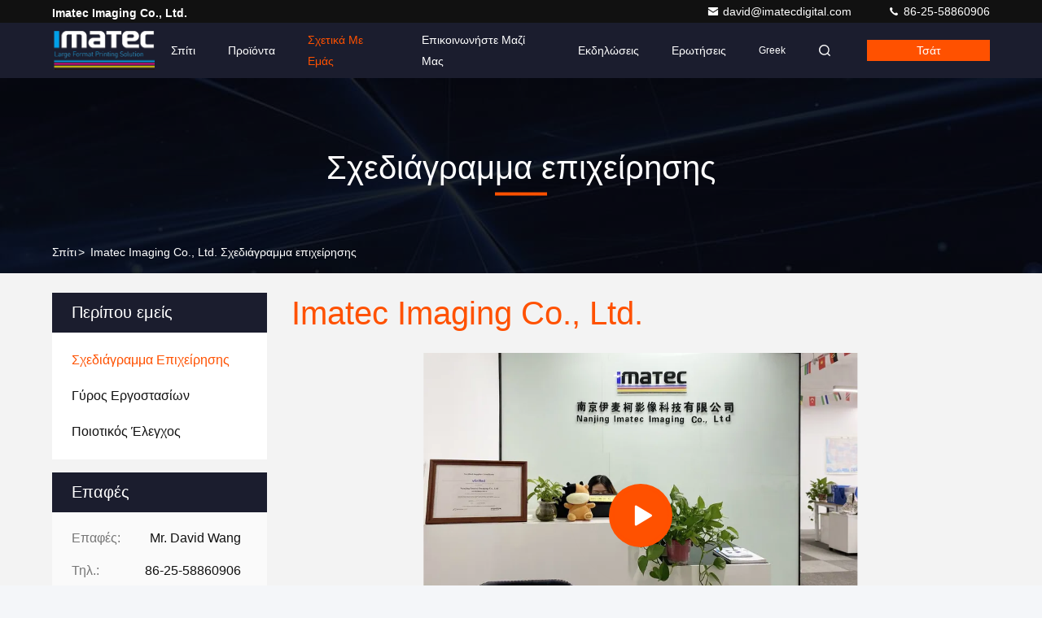

--- FILE ---
content_type: text/html
request_url: https://greek.inkjetprintmedia.com/aboutus.html
body_size: 27526
content:
<!DOCTYPE html>
<html lang="el">
<head>
	<meta charset="utf-8">
	<meta http-equiv="X-UA-Compatible" content="IE=edge">
	<meta name="viewport" content="width=device-width, initial-scale=1.0">
    <title>Κίνα Imatec Imaging Co., Ltd. Εταιρικό Προφίλ</title>
        <meta name="keywords" content="Imatec Imaging Co., Ltd. ,Κίνα εργοστάσιο, Κατασκευαστής της Κίνας, προμηθευτής ποιότητας" />
            <meta name="description" content="Κίνα Ποιότητα Καμβάς βαμβακιού Inkjet και Ντυμένο ρητίνη έγγραφο φωτογραφιών προμηθευτές Imatec Imaging Co., Ltd., δεσμευόμαστε να παρέχουμε προϊόντα υψηλής ποιότητας, τα οποία έχουν πωληθεί παγκοσμίως σε χαμηλές τιμές." />
    				<link rel='preload'
					  href=/photo/inkjetprintmedia/sitetpl/style/commonV2.css?ver=1761014101 as='style'><link type='text/css' rel='stylesheet'
					  href=/photo/inkjetprintmedia/sitetpl/style/commonV2.css?ver=1761014101 media='all'><!-- Google tag (gtag.js) -->
<script async src="https://www.googletagmanager.com/gtag/js?id=G-SHGBTD5HSK"></script>
<script>
  window.dataLayer = window.dataLayer || [];
  function gtag(){dataLayer.push(arguments);}
  gtag('js', new Date());

  gtag('config', 'G-SHGBTD5HSK', {cookie_flags: "SameSite=None;Secure"});
</script><meta property="og:title" content="Κίνα Imatec Imaging Co., Ltd. Εταιρικό Προφίλ" />
<meta property="og:description" content="Κίνα Ποιότητα Καμβάς βαμβακιού Inkjet και Ντυμένο ρητίνη έγγραφο φωτογραφιών προμηθευτές Imatec Imaging Co., Ltd., δεσμευόμαστε να παρέχουμε προϊόντα υψηλής ποιότητας, τα οποία έχουν πωληθεί παγκοσμίως σε χαμηλές τιμές." />
<meta property="og:site_name" content="Imatec Imaging Co., Ltd." />
<meta property="og:url" content="https://greek.inkjetprintmedia.com/aboutus.html" />
<meta property="og:image" content="https://greek.inkjetprintmedia.com/photo/cl157907860-imatec_imaging_co_ltd.jpg" />
<link rel="canonical" href="https://greek.inkjetprintmedia.com/aboutus.html" />
<link rel="stylesheet" type="text/css" href="/js/guidefirstcommon.css" />
<link rel="stylesheet" type="text/css" href="/js/guidecommon_99709.css" />
<style type="text/css">
/*<![CDATA[*/
.consent__cookie {position: fixed;top: 0;left: 0;width: 100%;height: 0%;z-index: 100000;}.consent__cookie_bg {position: fixed;top: 0;left: 0;width: 100%;height: 100%;background: #000;opacity: .6;display: none }.consent__cookie_rel {position: fixed;bottom:0;left: 0;width: 100%;background: #fff;display: -webkit-box;display: -ms-flexbox;display: flex;flex-wrap: wrap;padding: 24px 80px;-webkit-box-sizing: border-box;box-sizing: border-box;-webkit-box-pack: justify;-ms-flex-pack: justify;justify-content: space-between;-webkit-transition: all ease-in-out .3s;transition: all ease-in-out .3s }.consent__close {position: absolute;top: 20px;right: 20px;cursor: pointer }.consent__close svg {fill: #777 }.consent__close:hover svg {fill: #000 }.consent__cookie_box {flex: 1;word-break: break-word;}.consent__warm {color: #777;font-size: 16px;margin-bottom: 12px;line-height: 19px }.consent__title {color: #333;font-size: 20px;font-weight: 600;margin-bottom: 12px;line-height: 23px }.consent__itxt {color: #333;font-size: 14px;margin-bottom: 12px;display: -webkit-box;display: -ms-flexbox;display: flex;-webkit-box-align: center;-ms-flex-align: center;align-items: center }.consent__itxt i {display: -webkit-inline-box;display: -ms-inline-flexbox;display: inline-flex;width: 28px;height: 28px;border-radius: 50%;background: #e0f9e9;margin-right: 8px;-webkit-box-align: center;-ms-flex-align: center;align-items: center;-webkit-box-pack: center;-ms-flex-pack: center;justify-content: center }.consent__itxt svg {fill: #3ca860 }.consent__txt {color: #a6a6a6;font-size: 14px;margin-bottom: 8px;line-height: 17px }.consent__btns {display: -webkit-box;display: -ms-flexbox;display: flex;-webkit-box-orient: vertical;-webkit-box-direction: normal;-ms-flex-direction: column;flex-direction: column;-webkit-box-pack: center;-ms-flex-pack: center;justify-content: center;flex-shrink: 0;}.consent__btn {width: 280px;height: 40px;line-height: 40px;text-align: center;background: #3ca860;color: #fff;border-radius: 4px;margin: 8px 0;-webkit-box-sizing: border-box;box-sizing: border-box;cursor: pointer;font-size:14px}.consent__btn:hover {background: #00823b }.consent__btn.empty {color: #3ca860;border: 1px solid #3ca860;background: #fff }.consent__btn.empty:hover {background: #3ca860;color: #fff }.open .consent__cookie_bg {display: block }.open .consent__cookie_rel {bottom: 0 }@media (max-width: 760px) {.consent__btns {width: 100%;align-items: center;}.consent__cookie_rel {padding: 20px 24px }}.consent__cookie.open {display: block;}.consent__cookie {display: none;}
/*]]>*/
</style>
<style type="text/css">
/*<![CDATA[*/
@media only screen and (max-width:640px){.contact_now_dialog .content-wrap .desc{background-image:url(/images/cta_images/bg_s.png) !important}}.contact_now_dialog .content-wrap .content-wrap_header .cta-close{background-image:url(/images/cta_images/sprite.png) !important}.contact_now_dialog .content-wrap .desc{background-image:url(/images/cta_images/bg_l.png) !important}.contact_now_dialog .content-wrap .cta-btn i{background-image:url(/images/cta_images/sprite.png) !important}.contact_now_dialog .content-wrap .head-tip img{content:url(/images/cta_images/cta_contact_now.png) !important}.cusim{background-image:url(/images/imicon/im.svg) !important}.cuswa{background-image:url(/images/imicon/wa.png) !important}.cusall{background-image:url(/images/imicon/allchat.svg) !important}
/*]]>*/
</style>
<script type="text/javascript" src="/js/guidefirstcommon.js"></script>
<script type="text/javascript">
/*<![CDATA[*/
window.isvideotpl = 1;window.detailurl = '/videoabout.html';
var colorUrl = '';var isShowGuide = 2;var showGuideColor = 0;var im_appid = 10003;var im_msg="Good day, what product are you looking for?";

var cta_cid = 9854;var use_defaulProductInfo = 0;var cta_pid = 0;var test_company = 0;var webim_domain = '';var company_type = 0;var cta_equipment = 'pc'; var setcookie = 'setwebimCookie(0,0,0)'; var whatsapplink = "https://wa.me/8615105175660?text=Hi%2C+Imatec+Imaging+Co.%2C+Ltd.%2C+I%27m+interested+in+your+products."; function insertMeta(){var str = '<meta name="mobile-web-app-capable" content="yes" /><meta name="viewport" content="width=device-width, initial-scale=1.0" />';document.head.insertAdjacentHTML('beforeend',str);} var element = document.querySelector('a.footer_webim_a[href="/webim/webim_tab.html"]');if (element) {element.parentNode.removeChild(element);}

var colorUrl = '';
var aisearch = 0;
var selfUrl = '';
window.playerReportUrl='/vod/view_count/report';
var query_string = ["Company","Company"];
var g_tp = '';
var customtplcolor = 99709;
var str_chat = 'Τσάτ';
				var str_call_now = 'Τηλεφώνησε τώρα.';
var str_chat_now = 'Μιλήστε τώρα.';
var str_contact1 = 'Πάρτε την καλύτερη τιμή';var str_chat_lang='greek';var str_contact2 = 'Πάρτε την τιμή';var str_contact2 = 'Η καλύτερη τιμή';var str_contact = 'επαφή';
window.predomainsub = "";
/*]]>*/
</script>
</head>
<body>
<img src="/logo.gif" style="display:none" alt="logo"/>
<a style="display: none!important;" title="Imatec Imaging Co., Ltd." class="float-inquiry" href="/contactnow.html" onclick='setinquiryCookie("{\"showproduct\":0,\"pid\":0,\"name\":\"\",\"source_url\":\"\",\"picurl\":\"\",\"propertyDetail\":[],\"username\":\"Mr. David Wang\",\"viewTime\":\"\\u03a4\\u03b5\\u03bb\\u03b5\\u03c5\\u03c4\\u03b1\\u03af\\u03b1 \\u0395\\u03af\\u03c3\\u03bf\\u03b4\\u03bf\\u03c2 : 6 \\u03ce\\u03c1\\u03b5\\u03c2 59 minuts \\u03c0\\u03c1\\u03b9\\u03bd\",\"subject\":\"\\u039c\\u03c0\\u03bf\\u03c1\\u03b5\\u03af \\u03bd\\u03b1 \\u03bc\\u03bf\\u03c5 \\u03b4\\u03ce\\u03c3\\u03b5\\u03c4\\u03b5 \\u03bc\\u03b9\\u03b1 \\u03c0\\u03c1\\u03bf\\u03c3\\u03c6\\u03bf\\u03c1\\u03ac;\",\"countrycode\":\"\"}");'></a>
<script>
var originProductInfo = '';
var originProductInfo = {"showproduct":1,"pid":"11983321","name":"\u039c\u03b5\u03b3\u03ac\u03bb\u03bf\u03c5 \u03c3\u03c7\u03ae\u03bc\u03b1\u03c4\u03bf\u03c2 \u03c5\u03b4\u03ac\u03c4\u03b9\u03bd\u03bf\u03b9 \u03bc\u03b5\u03c4\u03b1\u03bb\u03bb\u03b9\u03bd\u03ce\u03bd \u03c0\u03bf\u03bb\u03c5\u03b5\u03c3\u03c4\u03ad\u03c1\u03b1 \u03ba\u03b1\u03bc\u03b2\u03ac \u03c1\u03cc\u03bb\u03bf\u03b9 \u03ba\u03b1\u03bc\u03b2\u03ac Inkjet \u03c1\u03cc\u03bb\u03c9\u03bd \u03ba\u03b5\u03bd\u03bf\u03af \u03c4\u03b5\u03bd\u03c4\u03c9\u03bc\u03ad\u03bd\u03bf\u03b9","source_url":"\/sale-11983321-large-format-aqueous-matte-polyester-canvas-rolls-blank-stretched-inkjet-canvas-rolls.html","picurl":"\/photo\/pd25160539-large_format_aqueous_matte_polyester_canvas_rolls_blank_stretched_inkjet_canvas_rolls.jpg","propertyDetail":[["\u03cc\u03bd\u03bf\u03bc\u03b1","\u039c\u03b5\u03b3\u03ac\u03bb\u03bf\u03c5 \u03c3\u03c7\u03ae\u03bc\u03b1\u03c4\u03bf\u03c2 \u03c5\u03b4\u03ac\u03c4\u03b9\u03bd\u03bf\u03b9 \u03bc\u03b5\u03c4\u03b1\u03bb\u03bb\u03b9\u03bd\u03ce\u03bd \u03c1\u03cc\u03bb\u03bf\u03b9 \u03ba\u03b1\u03bc\u03b2\u03ac Inkjet \u03c0\u03bf\u03bb\u03c5\u03b5\u03c3\u03c4\u03ad\u03c1\u03b1 \u03ba\u03b5\u03bd\u03bf\u03af \u03c4\u03b5\u03bd\u03c4\u03c9\u03bc\u03ad\u03bd\u03bf\u03b9"],["\u0392\u03ac\u03c1\u03bf\u03c2","220gsm"],["\u0395\u03c0\u03b9\u03c6\u03ac\u03bd\u03b5\u03b9\u03b1","\u039c\u03b5\u03c4\u03b1\u03bb\u03bb\u03af\u03bd\u03b7"]],"company_name":null,"picurl_c":"\/photo\/pc25160539-large_format_aqueous_matte_polyester_canvas_rolls_blank_stretched_inkjet_canvas_rolls.jpg","price":"$1.21-$1.26 sqm","username":"Sales|Holly Imatec","viewTime":"\u03a4\u03b5\u03bb\u03b5\u03c5\u03c4\u03b1\u03af\u03b1 \u0395\u03af\u03c3\u03bf\u03b4\u03bf\u03c2 : 7 \u03ce\u03c1\u03b5\u03c2 59 minuts \u03c0\u03c1\u03b9\u03bd","subject":"\u03a0\u03b1\u03c1\u03b1\u03ba\u03b1\u03bb\u03ce \u03bc\u03bf\u03c5 \u03c3\u03c4\u03b5\u03af\u03bb\u03b5\u03c4\u03b5 \u03c0\u03b5\u03c1\u03b9\u03c3\u03c3\u03cc\u03c4\u03b5\u03c1\u03b5\u03c2 \u03c0\u03bb\u03b7\u03c1\u03bf\u03c6\u03bf\u03c1\u03af\u03b5\u03c2 \u03b3\u03b9\u03b1 \u039c\u03b5\u03b3\u03ac\u03bb\u03bf\u03c5 \u03c3\u03c7\u03ae\u03bc\u03b1\u03c4\u03bf\u03c2 \u03c5\u03b4\u03ac\u03c4\u03b9\u03bd\u03bf\u03b9 \u03bc\u03b5\u03c4\u03b1\u03bb\u03bb\u03b9\u03bd\u03ce\u03bd \u03c0\u03bf\u03bb\u03c5\u03b5\u03c3\u03c4\u03ad\u03c1\u03b1 \u03ba\u03b1\u03bc\u03b2\u03ac \u03c1\u03cc\u03bb\u03bf\u03b9 \u03ba\u03b1\u03bc\u03b2\u03ac Inkjet \u03c1\u03cc\u03bb\u03c9\u03bd \u03ba\u03b5\u03bd\u03bf\u03af \u03c4\u03b5\u03bd\u03c4\u03c9\u03bc\u03ad\u03bd\u03bf\u03b9 \u03c3\u03b1\u03c2","countrycode":""};
var save_url = "/contactsave.html";
var update_url = "/updateinquiry.html";
var productInfo = {};
var defaulProductInfo = {};
var myDate = new Date();
var curDate = myDate.getFullYear()+'-'+(parseInt(myDate.getMonth())+1)+'-'+myDate.getDate();
var message = '';
var default_pop = 1;
var leaveMessageDialog = document.getElementsByClassName('leave-message-dialog')[0]; // 获取弹层
var _$$ = function (dom) {
    return document.querySelectorAll(dom);
};
resInfo = originProductInfo;
resInfo['name'] = resInfo['name'] || '';
defaulProductInfo.pid = resInfo['pid'];
defaulProductInfo.productName = resInfo['name'] ?? '';
defaulProductInfo.productInfo = resInfo['propertyDetail'];
defaulProductInfo.productImg = resInfo['picurl_c'];
defaulProductInfo.subject = resInfo['subject'] ?? '';
defaulProductInfo.productImgAlt = resInfo['name'] ?? '';
var inquirypopup_tmp = 1;
var message = 'Αγαπητός,'+'\r\n'+"Ik ben geïnteresseerd"+' '+trim(resInfo['name'])+", θα μπορούσατε να μου στείλετε περισσότερες λεπτομέρειες όπως τύπος, μέγεθος, MOQ, υλικό κ.λπ."+'\r\n'+"Ευχαριστώ!"+'\r\n'+"Wachten op je antwoord.";
var message_1 = 'Αγαπητός,'+'\r\n'+"Ik ben geïnteresseerd"+' '+trim(resInfo['name'])+", θα μπορούσατε να μου στείλετε περισσότερες λεπτομέρειες όπως τύπος, μέγεθος, MOQ, υλικό κ.λπ."+'\r\n'+"Ευχαριστώ!"+'\r\n'+"Wachten op je antwoord.";
var message_2 = 'Γεια,'+'\r\n'+"Ψάχνω για"+' '+trim(resInfo['name'])+", στείλτε μου την τιμή, τις προδιαγραφές και την εικόνα."+'\r\n'+"Η γρήγορη απάντησή σας θα εκτιμηθεί ιδιαίτερα."+'\r\n'+"Μη διστάσετε να επικοινωνήσετε μαζί μου για περισσότερες πληροφορίες."+'\r\n'+"Ευχαριστώ πολύ.";
var message_3 = 'Γεια,'+'\r\n'+trim(resInfo['name'])+' '+"ανταποκρίνεται στις προσδοκίες μου."+'\r\n'+"Δώστε μου την καλύτερη τιμή και μερικές άλλες πληροφορίες για το προϊόν."+'\r\n'+"Μη διστάσετε να επικοινωνήσετε μαζί μου μέσω του ταχυδρομείου μου."+'\r\n'+"Ευχαριστώ πολύ.";

var message_4 = 'Αγαπητός,'+'\r\n'+"Ποια είναι η τιμή FOB στο δικό σας"+' '+trim(resInfo['name'])+'?'+'\r\n'+"Ποιο είναι το πλησιέστερο όνομα θύρας;"+'\r\n'+"Απαντήστε μου το συντομότερο δυνατό, θα ήταν καλύτερα να μοιραστείτε περισσότερες πληροφορίες."+'\r\n'+"Χαιρετισμοί!";
var message_5 = 'Γεια σου,'+'\r\n'+"Με ενδιαφέρει πολύ"+' '+trim(resInfo['name'])+'.'+'\r\n'+"Παρακαλώ στείλτε μου τα στοιχεία του προϊόντος σας."+'\r\n'+"Ανυπομονώ για τη γρήγορη απάντησή σας."+'\r\n'+"Μη διστάσετε να επικοινωνήσετε μαζί μου μέσω ταχυδρομείου."+'\r\n'+"Χαιρετισμοί!";

var message_6 = 'Αγαπητός,'+'\r\n'+"Δώστε μας πληροφορίες για το δικό σας"+' '+trim(resInfo['name'])+", όπως τύπος, μέγεθος, υλικό και φυσικά η καλύτερη τιμή."+'\r\n'+"Ανυπομονώ για τη γρήγορη απάντησή σας."+'\r\n'+"Σας ευχαριστούμε!";
var message_7 = 'Αγαπητός,'+'\r\n'+"Μπορείτε να προμηθευτείτε"+' '+trim(resInfo['name'])+" για εμάς?"+'\r\n'+"Πρώτα θέλουμε τιμοκατάλογο και μερικές λεπτομέρειες προϊόντος."+'\r\n'+"Ελπίζω να λάβω απάντηση το συντομότερο δυνατόν και προσβλέπω στη συνεργασία."+'\r\n'+"Ευχαριστώ πολύ.";
var message_8 = 'γεια,'+'\r\n'+"Ψάχνω για"+' '+trim(resInfo['name'])+", παρακαλώ δώστε μου πιο λεπτομερείς πληροφορίες για το προϊόν."+'\r\n'+"Ανυπομονώ για την απάντησή σου."+'\r\n'+"Σας ευχαριστούμε!";
var message_9 = 'Γεια,'+'\r\n'+"Τα δικα σου"+' '+trim(resInfo['name'])+" πληροί τις απαιτήσεις μου πολύ καλά."+'\r\n'+"Παρακαλώ στείλτε μου την τιμή, τις προδιαγραφές και παρόμοιο μοντέλο θα είναι εντάξει."+'\r\n'+"Μη διστάσετε να συνομιλήσετε μαζί μου."+'\r\n'+"Ευχαριστώ!";
var message_10 = 'Αγαπητός,'+'\r\n'+"Θέλω να μάθω περισσότερα για τις λεπτομέρειες και την αναφορά"+' '+trim(resInfo['name'])+'.'+'\r\n'+"Μη διστάσετε να επικοινωνήσετε μαζί μου."+'\r\n'+"Χαιρετισμοί!";

var r = getRandom(1,10);

defaulProductInfo.message = eval("message_"+r);
    defaulProductInfo.message = eval("message_"+r);
        var mytAjax = {

    post: function(url, data, fn) {
        var xhr = new XMLHttpRequest();
        xhr.open("POST", url, true);
        xhr.setRequestHeader("Content-Type", "application/x-www-form-urlencoded;charset=UTF-8");
        xhr.setRequestHeader("X-Requested-With", "XMLHttpRequest");
        xhr.setRequestHeader('Content-Type','text/plain;charset=UTF-8');
        xhr.onreadystatechange = function() {
            if(xhr.readyState == 4 && (xhr.status == 200 || xhr.status == 304)) {
                fn.call(this, xhr.responseText);
            }
        };
        xhr.send(data);
    },

    postform: function(url, data, fn) {
        var xhr = new XMLHttpRequest();
        xhr.open("POST", url, true);
        xhr.setRequestHeader("X-Requested-With", "XMLHttpRequest");
        xhr.onreadystatechange = function() {
            if(xhr.readyState == 4 && (xhr.status == 200 || xhr.status == 304)) {
                fn.call(this, xhr.responseText);
            }
        };
        xhr.send(data);
    }
};
/*window.onload = function(){
    leaveMessageDialog = document.getElementsByClassName('leave-message-dialog')[0];
    if (window.localStorage.recordDialogStatus=='undefined' || (window.localStorage.recordDialogStatus!='undefined' && window.localStorage.recordDialogStatus != curDate)) {
        setTimeout(function(){
            if(parseInt(inquirypopup_tmp%10) == 1){
                creatDialog(defaulProductInfo, 1);
            }
        }, 6000);
    }
};*/
function trim(str)
{
    str = str.replace(/(^\s*)/g,"");
    return str.replace(/(\s*$)/g,"");
};
function getRandom(m,n){
    var num = Math.floor(Math.random()*(m - n) + n);
    return num;
};
function strBtn(param) {

    var starattextarea = document.getElementById("textareamessage").value.length;
    var email = document.getElementById("startEmail").value;

    var default_tip = document.querySelectorAll(".watermark_container").length;
    if (20 < starattextarea && starattextarea < 3000) {
        if(default_tip>0){
            document.getElementById("textareamessage1").parentNode.parentNode.nextElementSibling.style.display = "none";
        }else{
            document.getElementById("textareamessage1").parentNode.nextElementSibling.style.display = "none";
        }

    } else {
        if(default_tip>0){
            document.getElementById("textareamessage1").parentNode.parentNode.nextElementSibling.style.display = "block";
        }else{
            document.getElementById("textareamessage1").parentNode.nextElementSibling.style.display = "block";
        }

        return;
    }

    // var re = /^([a-zA-Z0-9_-])+@([a-zA-Z0-9_-])+\.([a-zA-Z0-9_-])+/i;/*邮箱不区分大小写*/
    var re = /^[a-zA-Z0-9][\w-]*(\.?[\w-]+)*@[a-zA-Z0-9-]+(\.[a-zA-Z0-9]+)+$/i;
    if (!re.test(email)) {
        document.getElementById("startEmail").nextElementSibling.style.display = "block";
        return;
    } else {
        document.getElementById("startEmail").nextElementSibling.style.display = "none";
    }

    var subject = document.getElementById("pop_subject").value;
    var pid = document.getElementById("pop_pid").value;
    var message = document.getElementById("textareamessage").value;
    var sender_email = document.getElementById("startEmail").value;
    var tel = '';
    if (document.getElementById("tel0") != undefined && document.getElementById("tel0") != '')
        tel = document.getElementById("tel0").value;
    var form_serialize = '&tel='+tel;

    form_serialize = form_serialize.replace(/\+/g, "%2B");
    mytAjax.post(save_url,"pid="+pid+"&subject="+subject+"&email="+sender_email+"&message="+(message)+form_serialize,function(res){
        var mes = JSON.parse(res);
        if(mes.status == 200){
            var iid = mes.iid;
            document.getElementById("pop_iid").value = iid;
            document.getElementById("pop_uuid").value = mes.uuid;

            if(typeof gtag_report_conversion === "function"){
                gtag_report_conversion();//执行统计js代码
            }
            if(typeof fbq === "function"){
                fbq('track','Purchase');//执行统计js代码
            }
        }
    });
    for (var index = 0; index < document.querySelectorAll(".dialog-content-pql").length; index++) {
        document.querySelectorAll(".dialog-content-pql")[index].style.display = "none";
    };
    $('#idphonepql').val(tel);
    document.getElementById("dialog-content-pql-id").style.display = "block";
    ;
};
function twoBtnOk(param) {

    var selectgender = document.getElementById("Mr").innerHTML;
    var iid = document.getElementById("pop_iid").value;
    var sendername = document.getElementById("idnamepql").value;
    var senderphone = document.getElementById("idphonepql").value;
    var sendercname = document.getElementById("idcompanypql").value;
    var uuid = document.getElementById("pop_uuid").value;
    var gender = 2;
    if(selectgender == 'Mr.') gender = 0;
    if(selectgender == 'Mrs.') gender = 1;
    var pid = document.getElementById("pop_pid").value;
    var form_serialize = '';

        form_serialize = form_serialize.replace(/\+/g, "%2B");

    mytAjax.post(update_url,"iid="+iid+"&gender="+gender+"&uuid="+uuid+"&name="+(sendername)+"&tel="+(senderphone)+"&company="+(sendercname)+form_serialize,function(res){});

    for (var index = 0; index < document.querySelectorAll(".dialog-content-pql").length; index++) {
        document.querySelectorAll(".dialog-content-pql")[index].style.display = "none";
    };
    document.getElementById("dialog-content-pql-ok").style.display = "block";

};
function toCheckMust(name) {
    $('#'+name+'error').hide();
}
function handClidk(param) {
    var starattextarea = document.getElementById("textareamessage1").value.length;
    var email = document.getElementById("startEmail1").value;
    var default_tip = document.querySelectorAll(".watermark_container").length;
    if (20 < starattextarea && starattextarea < 3000) {
        if(default_tip>0){
            document.getElementById("textareamessage1").parentNode.parentNode.nextElementSibling.style.display = "none";
        }else{
            document.getElementById("textareamessage1").parentNode.nextElementSibling.style.display = "none";
        }

    } else {
        if(default_tip>0){
            document.getElementById("textareamessage1").parentNode.parentNode.nextElementSibling.style.display = "block";
        }else{
            document.getElementById("textareamessage1").parentNode.nextElementSibling.style.display = "block";
        }

        return;
    }

    // var re = /^([a-zA-Z0-9_-])+@([a-zA-Z0-9_-])+\.([a-zA-Z0-9_-])+/i;
    var re = /^[a-zA-Z0-9][\w-]*(\.?[\w-]+)*@[a-zA-Z0-9-]+(\.[a-zA-Z0-9]+)+$/i;
    if (!re.test(email)) {
        document.getElementById("startEmail1").nextElementSibling.style.display = "block";
        return;
    } else {
        document.getElementById("startEmail1").nextElementSibling.style.display = "none";
    }

    var subject = document.getElementById("pop_subject").value;
    var pid = document.getElementById("pop_pid").value;
    var message = document.getElementById("textareamessage1").value;
    var sender_email = document.getElementById("startEmail1").value;
    var form_serialize = tel = '';
    if (document.getElementById("tel1") != undefined && document.getElementById("tel1") != '')
        tel = document.getElementById("tel1").value;
        mytAjax.post(save_url,"email="+sender_email+"&tel="+tel+"&pid="+pid+"&message="+message+"&subject="+subject+form_serialize,function(res){

        var mes = JSON.parse(res);
        if(mes.status == 200){
            var iid = mes.iid;
            document.getElementById("pop_iid").value = iid;
            document.getElementById("pop_uuid").value = mes.uuid;
            if(typeof gtag_report_conversion === "function"){
                gtag_report_conversion();//执行统计js代码
            }
        }

    });
    for (var index = 0; index < document.querySelectorAll(".dialog-content-pql").length; index++) {
        document.querySelectorAll(".dialog-content-pql")[index].style.display = "none";
    };
    $('#idphonepql').val(tel);
    document.getElementById("dialog-content-pql-id").style.display = "block";

};
window.addEventListener('load', function () {
    $('.checkbox-wrap label').each(function(){
        if($(this).find('input').prop('checked')){
            $(this).addClass('on')
        }else {
            $(this).removeClass('on')
        }
    })
    $(document).on('click', '.checkbox-wrap label' , function(ev){
        if (ev.target.tagName.toUpperCase() != 'INPUT') {
            $(this).toggleClass('on')
        }
    })
})

function hand_video(pdata) {
    data = JSON.parse(pdata);
    productInfo.productName = data.productName;
    productInfo.productInfo = data.productInfo;
    productInfo.productImg = data.productImg;
    productInfo.subject = data.subject;

    var message = 'Αγαπητός,'+'\r\n'+"Ik ben geïnteresseerd"+' '+trim(data.productName)+", θα μπορούσατε να μου στείλετε περισσότερες λεπτομέρειες όπως τύπος, μέγεθος, ποσότητα, υλικό κ.λπ."+'\r\n'+"Ευχαριστώ!"+'\r\n'+"Wachten op je antwoord.";

    var message = 'Αγαπητός,'+'\r\n'+"Ik ben geïnteresseerd"+' '+trim(data.productName)+", θα μπορούσατε να μου στείλετε περισσότερες λεπτομέρειες όπως τύπος, μέγεθος, MOQ, υλικό κ.λπ."+'\r\n'+"Ευχαριστώ!"+'\r\n'+"Wachten op je antwoord.";
    var message_1 = 'Αγαπητός,'+'\r\n'+"Ik ben geïnteresseerd"+' '+trim(data.productName)+", θα μπορούσατε να μου στείλετε περισσότερες λεπτομέρειες όπως τύπος, μέγεθος, MOQ, υλικό κ.λπ."+'\r\n'+"Ευχαριστώ!"+'\r\n'+"Wachten op je antwoord.";
    var message_2 = 'Γεια,'+'\r\n'+"Ψάχνω για"+' '+trim(data.productName)+", στείλτε μου την τιμή, τις προδιαγραφές και την εικόνα."+'\r\n'+"Η γρήγορη απάντησή σας θα εκτιμηθεί ιδιαίτερα."+'\r\n'+"Μη διστάσετε να επικοινωνήσετε μαζί μου για περισσότερες πληροφορίες."+'\r\n'+"Ευχαριστώ πολύ.";
    var message_3 = 'Γεια,'+'\r\n'+trim(data.productName)+' '+"ανταποκρίνεται στις προσδοκίες μου."+'\r\n'+"Δώστε μου την καλύτερη τιμή και μερικές άλλες πληροφορίες για το προϊόν."+'\r\n'+"Μη διστάσετε να επικοινωνήσετε μαζί μου μέσω του ταχυδρομείου μου."+'\r\n'+"Ευχαριστώ πολύ.";

    var message_4 = 'Αγαπητός,'+'\r\n'+"Ποια είναι η τιμή FOB στο δικό σας"+' '+trim(data.productName)+'?'+'\r\n'+"Ποιο είναι το πλησιέστερο όνομα θύρας;"+'\r\n'+"Απαντήστε μου το συντομότερο δυνατό, θα ήταν καλύτερα να μοιραστείτε περισσότερες πληροφορίες."+'\r\n'+"Χαιρετισμοί!";
    var message_5 = 'Γεια σου,'+'\r\n'+"Με ενδιαφέρει πολύ"+' '+trim(data.productName)+'.'+'\r\n'+"Παρακαλώ στείλτε μου τα στοιχεία του προϊόντος σας."+'\r\n'+"Ανυπομονώ για τη γρήγορη απάντησή σας."+'\r\n'+"Μη διστάσετε να επικοινωνήσετε μαζί μου μέσω ταχυδρομείου."+'\r\n'+"Χαιρετισμοί!";

    var message_6 = 'Αγαπητός,'+'\r\n'+"Δώστε μας πληροφορίες για το δικό σας"+' '+trim(data.productName)+", όπως τύπος, μέγεθος, υλικό και φυσικά η καλύτερη τιμή."+'\r\n'+"Ανυπομονώ για τη γρήγορη απάντησή σας."+'\r\n'+"Σας ευχαριστούμε!";
    var message_7 = 'Αγαπητός,'+'\r\n'+"Μπορείτε να προμηθευτείτε"+' '+trim(data.productName)+" για εμάς?"+'\r\n'+"Πρώτα θέλουμε τιμοκατάλογο και μερικές λεπτομέρειες προϊόντος."+'\r\n'+"Ελπίζω να λάβω απάντηση το συντομότερο δυνατόν και προσβλέπω στη συνεργασία."+'\r\n'+"Ευχαριστώ πολύ.";
    var message_8 = 'γεια,'+'\r\n'+"Ψάχνω για"+' '+trim(data.productName)+", παρακαλώ δώστε μου πιο λεπτομερείς πληροφορίες για το προϊόν."+'\r\n'+"Ανυπομονώ για την απάντησή σου."+'\r\n'+"Σας ευχαριστούμε!";
    var message_9 = 'Γεια,'+'\r\n'+"Τα δικα σου"+' '+trim(data.productName)+" πληροί τις απαιτήσεις μου πολύ καλά."+'\r\n'+"Παρακαλώ στείλτε μου την τιμή, τις προδιαγραφές και παρόμοιο μοντέλο θα είναι εντάξει."+'\r\n'+"Μη διστάσετε να συνομιλήσετε μαζί μου."+'\r\n'+"Ευχαριστώ!";
    var message_10 = 'Αγαπητός,'+'\r\n'+"Θέλω να μάθω περισσότερα για τις λεπτομέρειες και την αναφορά"+' '+trim(data.productName)+'.'+'\r\n'+"Μη διστάσετε να επικοινωνήσετε μαζί μου."+'\r\n'+"Χαιρετισμοί!";

    var r = getRandom(1,10);

    productInfo.message = eval("message_"+r);
            if(parseInt(inquirypopup_tmp/10) == 1){
        productInfo.message = "";
    }
    productInfo.pid = data.pid;
    creatDialog(productInfo, 2);
};

function handDialog(pdata) {
    data = JSON.parse(pdata);
    productInfo.productName = data.productName;
    productInfo.productInfo = data.productInfo;
    productInfo.productImg = data.productImg;
    productInfo.subject = data.subject;

    var message = 'Αγαπητός,'+'\r\n'+"Ik ben geïnteresseerd"+' '+trim(data.productName)+", θα μπορούσατε να μου στείλετε περισσότερες λεπτομέρειες όπως τύπος, μέγεθος, ποσότητα, υλικό κ.λπ."+'\r\n'+"Ευχαριστώ!"+'\r\n'+"Wachten op je antwoord.";

    var message = 'Αγαπητός,'+'\r\n'+"Ik ben geïnteresseerd"+' '+trim(data.productName)+", θα μπορούσατε να μου στείλετε περισσότερες λεπτομέρειες όπως τύπος, μέγεθος, MOQ, υλικό κ.λπ."+'\r\n'+"Ευχαριστώ!"+'\r\n'+"Wachten op je antwoord.";
    var message_1 = 'Αγαπητός,'+'\r\n'+"Ik ben geïnteresseerd"+' '+trim(data.productName)+", θα μπορούσατε να μου στείλετε περισσότερες λεπτομέρειες όπως τύπος, μέγεθος, MOQ, υλικό κ.λπ."+'\r\n'+"Ευχαριστώ!"+'\r\n'+"Wachten op je antwoord.";
    var message_2 = 'Γεια,'+'\r\n'+"Ψάχνω για"+' '+trim(data.productName)+", στείλτε μου την τιμή, τις προδιαγραφές και την εικόνα."+'\r\n'+"Η γρήγορη απάντησή σας θα εκτιμηθεί ιδιαίτερα."+'\r\n'+"Μη διστάσετε να επικοινωνήσετε μαζί μου για περισσότερες πληροφορίες."+'\r\n'+"Ευχαριστώ πολύ.";
    var message_3 = 'Γεια,'+'\r\n'+trim(data.productName)+' '+"ανταποκρίνεται στις προσδοκίες μου."+'\r\n'+"Δώστε μου την καλύτερη τιμή και μερικές άλλες πληροφορίες για το προϊόν."+'\r\n'+"Μη διστάσετε να επικοινωνήσετε μαζί μου μέσω του ταχυδρομείου μου."+'\r\n'+"Ευχαριστώ πολύ.";

    var message_4 = 'Αγαπητός,'+'\r\n'+"Ποια είναι η τιμή FOB στο δικό σας"+' '+trim(data.productName)+'?'+'\r\n'+"Ποιο είναι το πλησιέστερο όνομα θύρας;"+'\r\n'+"Απαντήστε μου το συντομότερο δυνατό, θα ήταν καλύτερα να μοιραστείτε περισσότερες πληροφορίες."+'\r\n'+"Χαιρετισμοί!";
    var message_5 = 'Γεια σου,'+'\r\n'+"Με ενδιαφέρει πολύ"+' '+trim(data.productName)+'.'+'\r\n'+"Παρακαλώ στείλτε μου τα στοιχεία του προϊόντος σας."+'\r\n'+"Ανυπομονώ για τη γρήγορη απάντησή σας."+'\r\n'+"Μη διστάσετε να επικοινωνήσετε μαζί μου μέσω ταχυδρομείου."+'\r\n'+"Χαιρετισμοί!";

    var message_6 = 'Αγαπητός,'+'\r\n'+"Δώστε μας πληροφορίες για το δικό σας"+' '+trim(data.productName)+", όπως τύπος, μέγεθος, υλικό και φυσικά η καλύτερη τιμή."+'\r\n'+"Ανυπομονώ για τη γρήγορη απάντησή σας."+'\r\n'+"Σας ευχαριστούμε!";
    var message_7 = 'Αγαπητός,'+'\r\n'+"Μπορείτε να προμηθευτείτε"+' '+trim(data.productName)+" για εμάς?"+'\r\n'+"Πρώτα θέλουμε τιμοκατάλογο και μερικές λεπτομέρειες προϊόντος."+'\r\n'+"Ελπίζω να λάβω απάντηση το συντομότερο δυνατόν και προσβλέπω στη συνεργασία."+'\r\n'+"Ευχαριστώ πολύ.";
    var message_8 = 'γεια,'+'\r\n'+"Ψάχνω για"+' '+trim(data.productName)+", παρακαλώ δώστε μου πιο λεπτομερείς πληροφορίες για το προϊόν."+'\r\n'+"Ανυπομονώ για την απάντησή σου."+'\r\n'+"Σας ευχαριστούμε!";
    var message_9 = 'Γεια,'+'\r\n'+"Τα δικα σου"+' '+trim(data.productName)+" πληροί τις απαιτήσεις μου πολύ καλά."+'\r\n'+"Παρακαλώ στείλτε μου την τιμή, τις προδιαγραφές και παρόμοιο μοντέλο θα είναι εντάξει."+'\r\n'+"Μη διστάσετε να συνομιλήσετε μαζί μου."+'\r\n'+"Ευχαριστώ!";
    var message_10 = 'Αγαπητός,'+'\r\n'+"Θέλω να μάθω περισσότερα για τις λεπτομέρειες και την αναφορά"+' '+trim(data.productName)+'.'+'\r\n'+"Μη διστάσετε να επικοινωνήσετε μαζί μου."+'\r\n'+"Χαιρετισμοί!";

    var r = getRandom(1,10);
    productInfo.message = eval("message_"+r);
            if(parseInt(inquirypopup_tmp/10) == 1){
        productInfo.message = "";
    }
    productInfo.pid = data.pid;
    creatDialog(productInfo, 2);
};

function closepql(param) {

    leaveMessageDialog.style.display = 'none';
};

function closepql2(param) {

    for (var index = 0; index < document.querySelectorAll(".dialog-content-pql").length; index++) {
        document.querySelectorAll(".dialog-content-pql")[index].style.display = "none";
    };
    document.getElementById("dialog-content-pql-ok").style.display = "block";
};

function decodeHtmlEntities(str) {
    var tempElement = document.createElement('div');
    tempElement.innerHTML = str;
    return tempElement.textContent || tempElement.innerText || '';
}

function initProduct(productInfo,type){

    productInfo.productName = decodeHtmlEntities(productInfo.productName);
    productInfo.message = decodeHtmlEntities(productInfo.message);

    leaveMessageDialog = document.getElementsByClassName('leave-message-dialog')[0];
    leaveMessageDialog.style.display = "block";
    if(type == 3){
        var popinquiryemail = document.getElementById("popinquiryemail").value;
        _$$("#startEmail1")[0].value = popinquiryemail;
    }else{
        _$$("#startEmail1")[0].value = "";
    }
    _$$("#startEmail")[0].value = "";
    _$$("#idnamepql")[0].value = "";
    _$$("#idphonepql")[0].value = "";
    _$$("#idcompanypql")[0].value = "";

    _$$("#pop_pid")[0].value = productInfo.pid;
    _$$("#pop_subject")[0].value = productInfo.subject;
    
    if(parseInt(inquirypopup_tmp/10) == 1){
        productInfo.message = "";
    }

    _$$("#textareamessage1")[0].value = productInfo.message;
    _$$("#textareamessage")[0].value = productInfo.message;

    _$$("#dialog-content-pql-id .titlep")[0].innerHTML = productInfo.productName;
    _$$("#dialog-content-pql-id img")[0].setAttribute("src", productInfo.productImg);
    _$$("#dialog-content-pql-id img")[0].setAttribute("alt", productInfo.productImgAlt);

    _$$("#dialog-content-pql-id-hand img")[0].setAttribute("src", productInfo.productImg);
    _$$("#dialog-content-pql-id-hand img")[0].setAttribute("alt", productInfo.productImgAlt);
    _$$("#dialog-content-pql-id-hand .titlep")[0].innerHTML = productInfo.productName;

    if (productInfo.productInfo.length > 0) {
        var ul2, ul;
        ul = document.createElement("ul");
        for (var index = 0; index < productInfo.productInfo.length; index++) {
            var el = productInfo.productInfo[index];
            var li = document.createElement("li");
            var span1 = document.createElement("span");
            span1.innerHTML = el[0] + ":";
            var span2 = document.createElement("span");
            span2.innerHTML = el[1];
            li.appendChild(span1);
            li.appendChild(span2);
            ul.appendChild(li);

        }
        ul2 = ul.cloneNode(true);
        if (type === 1) {
            _$$("#dialog-content-pql-id .left")[0].replaceChild(ul, _$$("#dialog-content-pql-id .left ul")[0]);
        } else {
            _$$("#dialog-content-pql-id-hand .left")[0].replaceChild(ul2, _$$("#dialog-content-pql-id-hand .left ul")[0]);
            _$$("#dialog-content-pql-id .left")[0].replaceChild(ul, _$$("#dialog-content-pql-id .left ul")[0]);
        }
    };
    for (var index = 0; index < _$$("#dialog-content-pql-id .right ul li").length; index++) {
        _$$("#dialog-content-pql-id .right ul li")[index].addEventListener("click", function (params) {
            _$$("#dialog-content-pql-id .right #Mr")[0].innerHTML = this.innerHTML
        }, false)

    };

};
function closeInquiryCreateDialog() {
    document.getElementById("xuanpan_dialog_box_pql").style.display = "none";
};
function showInquiryCreateDialog() {
    document.getElementById("xuanpan_dialog_box_pql").style.display = "block";
};
function submitPopInquiry(){
    var message = document.getElementById("inquiry_message").value;
    var email = document.getElementById("inquiry_email").value;
    var subject = defaulProductInfo.subject;
    var pid = defaulProductInfo.pid;
    if (email === undefined) {
        showInquiryCreateDialog();
        document.getElementById("inquiry_email").style.border = "1px solid red";
        return false;
    };
    if (message === undefined) {
        showInquiryCreateDialog();
        document.getElementById("inquiry_message").style.border = "1px solid red";
        return false;
    };
    if (email.search(/^\w+((-\w+)|(\.\w+))*\@[A-Za-z0-9]+((\.|-)[A-Za-z0-9]+)*\.[A-Za-z0-9]+$/) == -1) {
        document.getElementById("inquiry_email").style.border= "1px solid red";
        showInquiryCreateDialog();
        return false;
    } else {
        document.getElementById("inquiry_email").style.border= "";
    };
    if (message.length < 20 || message.length >3000) {
        showInquiryCreateDialog();
        document.getElementById("inquiry_message").style.border = "1px solid red";
        return false;
    } else {
        document.getElementById("inquiry_message").style.border = "";
    };
    var tel = '';
    if (document.getElementById("tel") != undefined && document.getElementById("tel") != '')
        tel = document.getElementById("tel").value;

    mytAjax.post(save_url,"pid="+pid+"&subject="+subject+"&email="+email+"&message="+(message)+'&tel='+tel,function(res){
        var mes = JSON.parse(res);
        if(mes.status == 200){
            var iid = mes.iid;
            document.getElementById("pop_iid").value = iid;
            document.getElementById("pop_uuid").value = mes.uuid;

        }
    });
    initProduct(defaulProductInfo);
    for (var index = 0; index < document.querySelectorAll(".dialog-content-pql").length; index++) {
        document.querySelectorAll(".dialog-content-pql")[index].style.display = "none";
    };
    $('#idphonepql').val(tel);
    document.getElementById("dialog-content-pql-id").style.display = "block";

};

//带附件上传
function submitPopInquiryfile(email_id,message_id,check_sort,name_id,phone_id,company_id,attachments){

    if(typeof(check_sort) == 'undefined'){
        check_sort = 0;
    }
    var message = document.getElementById(message_id).value;
    var email = document.getElementById(email_id).value;
    var attachments = document.getElementById(attachments).value;
    if(typeof(name_id) !== 'undefined' && name_id != ""){
        var name  = document.getElementById(name_id).value;
    }
    if(typeof(phone_id) !== 'undefined' && phone_id != ""){
        var phone = document.getElementById(phone_id).value;
    }
    if(typeof(company_id) !== 'undefined' && company_id != ""){
        var company = document.getElementById(company_id).value;
    }
    var subject = defaulProductInfo.subject;
    var pid = defaulProductInfo.pid;

    if(check_sort == 0){
        if (email === undefined) {
            showInquiryCreateDialog();
            document.getElementById(email_id).style.border = "1px solid red";
            return false;
        };
        if (message === undefined) {
            showInquiryCreateDialog();
            document.getElementById(message_id).style.border = "1px solid red";
            return false;
        };

        if (email.search(/^\w+((-\w+)|(\.\w+))*\@[A-Za-z0-9]+((\.|-)[A-Za-z0-9]+)*\.[A-Za-z0-9]+$/) == -1) {
            document.getElementById(email_id).style.border= "1px solid red";
            showInquiryCreateDialog();
            return false;
        } else {
            document.getElementById(email_id).style.border= "";
        };
        if (message.length < 20 || message.length >3000) {
            showInquiryCreateDialog();
            document.getElementById(message_id).style.border = "1px solid red";
            return false;
        } else {
            document.getElementById(message_id).style.border = "";
        };
    }else{

        if (message === undefined) {
            showInquiryCreateDialog();
            document.getElementById(message_id).style.border = "1px solid red";
            return false;
        };

        if (email === undefined) {
            showInquiryCreateDialog();
            document.getElementById(email_id).style.border = "1px solid red";
            return false;
        };

        if (message.length < 20 || message.length >3000) {
            showInquiryCreateDialog();
            document.getElementById(message_id).style.border = "1px solid red";
            return false;
        } else {
            document.getElementById(message_id).style.border = "";
        };

        if (email.search(/^\w+((-\w+)|(\.\w+))*\@[A-Za-z0-9]+((\.|-)[A-Za-z0-9]+)*\.[A-Za-z0-9]+$/) == -1) {
            document.getElementById(email_id).style.border= "1px solid red";
            showInquiryCreateDialog();
            return false;
        } else {
            document.getElementById(email_id).style.border= "";
        };

    };

    mytAjax.post(save_url,"pid="+pid+"&subject="+subject+"&email="+email+"&message="+message+"&company="+company+"&attachments="+attachments,function(res){
        var mes = JSON.parse(res);
        if(mes.status == 200){
            var iid = mes.iid;
            document.getElementById("pop_iid").value = iid;
            document.getElementById("pop_uuid").value = mes.uuid;

            if(typeof gtag_report_conversion === "function"){
                gtag_report_conversion();//执行统计js代码
            }
            if(typeof fbq === "function"){
                fbq('track','Purchase');//执行统计js代码
            }
        }
    });
    initProduct(defaulProductInfo);

    if(name !== undefined && name != ""){
        _$$("#idnamepql")[0].value = name;
    }

    if(phone !== undefined && phone != ""){
        _$$("#idphonepql")[0].value = phone;
    }

    if(company !== undefined && company != ""){
        _$$("#idcompanypql")[0].value = company;
    }

    for (var index = 0; index < document.querySelectorAll(".dialog-content-pql").length; index++) {
        document.querySelectorAll(".dialog-content-pql")[index].style.display = "none";
    };
    document.getElementById("dialog-content-pql-id").style.display = "block";

};
function submitPopInquiryByParam(email_id,message_id,check_sort,name_id,phone_id,company_id){

    if(typeof(check_sort) == 'undefined'){
        check_sort = 0;
    }

    var senderphone = '';
    var message = document.getElementById(message_id).value;
    var email = document.getElementById(email_id).value;
    if(typeof(name_id) !== 'undefined' && name_id != ""){
        var name  = document.getElementById(name_id).value;
    }
    if(typeof(phone_id) !== 'undefined' && phone_id != ""){
        var phone = document.getElementById(phone_id).value;
        senderphone = phone;
    }
    if(typeof(company_id) !== 'undefined' && company_id != ""){
        var company = document.getElementById(company_id).value;
    }
    var subject = defaulProductInfo.subject;
    var pid = defaulProductInfo.pid;

    if(check_sort == 0){
        if (email === undefined) {
            showInquiryCreateDialog();
            document.getElementById(email_id).style.border = "1px solid red";
            return false;
        };
        if (message === undefined) {
            showInquiryCreateDialog();
            document.getElementById(message_id).style.border = "1px solid red";
            return false;
        };

        if (email.search(/^\w+((-\w+)|(\.\w+))*\@[A-Za-z0-9]+((\.|-)[A-Za-z0-9]+)*\.[A-Za-z0-9]+$/) == -1) {
            document.getElementById(email_id).style.border= "1px solid red";
            showInquiryCreateDialog();
            return false;
        } else {
            document.getElementById(email_id).style.border= "";
        };
        if (message.length < 20 || message.length >3000) {
            showInquiryCreateDialog();
            document.getElementById(message_id).style.border = "1px solid red";
            return false;
        } else {
            document.getElementById(message_id).style.border = "";
        };
    }else{

        if (message === undefined) {
            showInquiryCreateDialog();
            document.getElementById(message_id).style.border = "1px solid red";
            return false;
        };

        if (email === undefined) {
            showInquiryCreateDialog();
            document.getElementById(email_id).style.border = "1px solid red";
            return false;
        };

        if (message.length < 20 || message.length >3000) {
            showInquiryCreateDialog();
            document.getElementById(message_id).style.border = "1px solid red";
            return false;
        } else {
            document.getElementById(message_id).style.border = "";
        };

        if (email.search(/^\w+((-\w+)|(\.\w+))*\@[A-Za-z0-9]+((\.|-)[A-Za-z0-9]+)*\.[A-Za-z0-9]+$/) == -1) {
            document.getElementById(email_id).style.border= "1px solid red";
            showInquiryCreateDialog();
            return false;
        } else {
            document.getElementById(email_id).style.border= "";
        };

    };

    var productsku = "";
    if($("#product_sku").length > 0){
        productsku = $("#product_sku").html();
    }

    mytAjax.post(save_url,"tel="+senderphone+"&pid="+pid+"&subject="+subject+"&email="+email+"&message="+message+"&messagesku="+encodeURI(productsku),function(res){
        var mes = JSON.parse(res);
        if(mes.status == 200){
            var iid = mes.iid;
            document.getElementById("pop_iid").value = iid;
            document.getElementById("pop_uuid").value = mes.uuid;

            if(typeof gtag_report_conversion === "function"){
                gtag_report_conversion();//执行统计js代码
            }
            if(typeof fbq === "function"){
                fbq('track','Purchase');//执行统计js代码
            }
        }
    });
    initProduct(defaulProductInfo);

    if(name !== undefined && name != ""){
        _$$("#idnamepql")[0].value = name;
    }

    if(phone !== undefined && phone != ""){
        _$$("#idphonepql")[0].value = phone;
    }

    if(company !== undefined && company != ""){
        _$$("#idcompanypql")[0].value = company;
    }

    for (var index = 0; index < document.querySelectorAll(".dialog-content-pql").length; index++) {
        document.querySelectorAll(".dialog-content-pql")[index].style.display = "none";

    };
    document.getElementById("dialog-content-pql-id").style.display = "block";

};

function creat_videoDialog(productInfo, type) {

    if(type == 1){
        if(default_pop != 1){
            return false;
        }
        window.localStorage.recordDialogStatus = curDate;
    }else{
        default_pop = 0;
    }
    initProduct(productInfo, type);
    if (type === 1) {
        // 自动弹出
        for (var index = 0; index < document.querySelectorAll(".dialog-content-pql").length; index++) {

            document.querySelectorAll(".dialog-content-pql")[index].style.display = "none";
        };
        document.getElementById("dialog-content-pql").style.display = "block";
    } else {
        // 手动弹出
        for (var index = 0; index < document.querySelectorAll(".dialog-content-pql").length; index++) {
            document.querySelectorAll(".dialog-content-pql")[index].style.display = "none";
        };
        document.getElementById("dialog-content-pql-id-hand").style.display = "block";
    }
}

function creatDialog(productInfo, type) {

    if(type == 1){
        if(default_pop != 1){
            return false;
        }
        window.localStorage.recordDialogStatus = curDate;
    }else{
        default_pop = 0;
    }
    initProduct(productInfo, type);
    if (type === 1) {
        // 自动弹出
        for (var index = 0; index < document.querySelectorAll(".dialog-content-pql").length; index++) {

            document.querySelectorAll(".dialog-content-pql")[index].style.display = "none";
        };
        document.getElementById("dialog-content-pql").style.display = "block";
    } else {
        // 手动弹出
        for (var index = 0; index < document.querySelectorAll(".dialog-content-pql").length; index++) {
            document.querySelectorAll(".dialog-content-pql")[index].style.display = "none";
        };
        document.getElementById("dialog-content-pql-id-hand").style.display = "block";
    }
}

//带邮箱信息打开询盘框 emailtype=1表示带入邮箱
function openDialog(emailtype){
    var type = 2;//不带入邮箱，手动弹出
    if(emailtype == 1){
        var popinquiryemail = document.getElementById("popinquiryemail").value;
        // var re = /^([a-zA-Z0-9_-])+@([a-zA-Z0-9_-])+\.([a-zA-Z0-9_-])+/i;
        var re = /^[a-zA-Z0-9][\w-]*(\.?[\w-]+)*@[a-zA-Z0-9-]+(\.[a-zA-Z0-9]+)+$/i;
        if (!re.test(popinquiryemail)) {
            //前端提示样式;
            showInquiryCreateDialog();
            document.getElementById("popinquiryemail").style.border = "1px solid red";
            return false;
        } else {
            //前端提示样式;
        }
        var type = 3;
    }
    creatDialog(defaulProductInfo,type);
}

//上传附件
function inquiryUploadFile(){
    var fileObj = document.querySelector("#fileId").files[0];
    //构建表单数据
    var formData = new FormData();
    var filesize = fileObj.size;
    if(filesize > 10485760 || filesize == 0) {
        document.getElementById("filetips").style.display = "block";
        return false;
    }else {
        document.getElementById("filetips").style.display = "none";
    }
    formData.append('popinquiryfile', fileObj);
    document.getElementById("quotefileform").reset();
    var save_url = "/inquiryuploadfile.html";
    mytAjax.postform(save_url,formData,function(res){
        var mes = JSON.parse(res);
        if(mes.status == 200){
            document.getElementById("uploader-file-info").innerHTML = document.getElementById("uploader-file-info").innerHTML + "<span class=op>"+mes.attfile.name+"<a class=delatt id=att"+mes.attfile.id+" onclick=delatt("+mes.attfile.id+");>Delete</a></span>";
            var nowattachs = document.getElementById("attachments").value;
            if( nowattachs !== ""){
                var attachs = JSON.parse(nowattachs);
                attachs[mes.attfile.id] = mes.attfile;
            }else{
                var attachs = {};
                attachs[mes.attfile.id] = mes.attfile;
            }
            document.getElementById("attachments").value = JSON.stringify(attachs);
        }
    });
}
//附件删除
function delatt(attid)
{
    var nowattachs = document.getElementById("attachments").value;
    if( nowattachs !== ""){
        var attachs = JSON.parse(nowattachs);
        if(attachs[attid] == ""){
            return false;
        }
        var formData = new FormData();
        var delfile = attachs[attid]['filename'];
        var save_url = "/inquirydelfile.html";
        if(delfile != "") {
            formData.append('delfile', delfile);
            mytAjax.postform(save_url, formData, function (res) {
                if(res !== "") {
                    var mes = JSON.parse(res);
                    if (mes.status == 200) {
                        delete attachs[attid];
                        document.getElementById("attachments").value = JSON.stringify(attachs);
                        var s = document.getElementById("att"+attid);
                        s.parentNode.remove();
                    }
                }
            });
        }
    }else{
        return false;
    }
}

</script>
<div class="leave-message-dialog" style="display: none">
<style>
    .leave-message-dialog .close:before, .leave-message-dialog .close:after{
        content:initial;
    }
</style>
<div class="dialog-content-pql" id="dialog-content-pql" style="display: none">
    <span class="close" onclick="closepql()"><img src="/images/close.png" alt="close"></span>
    <div class="title">
        <p class="firstp-pql">Αφήστε ένα μήνυμα</p>
        <p class="lastp-pql">We bellen je snel terug!</p>
    </div>
    <div class="form">
        <div class="textarea">
            <textarea style='font-family: robot;'  name="" id="textareamessage" cols="30" rows="10" style="margin-bottom:14px;width:100%"
                placeholder="Παρακαλώ εισάγετε τις λεπτομέρειες έρευνάς σας."></textarea>
        </div>
        <p class="error-pql"> <span class="icon-pql"><img src="/images/error.png" alt="Imatec Imaging Co., Ltd."></span> Το μήνυμά σας πρέπει να αποτελείται από 20-3.000 χαρακτήρες!</p>
        <input id="startEmail" type="text" placeholder="Συμπληρώστε το email σας" onkeydown="if(event.keyCode === 13){ strBtn();}">
        <p class="error-pql"><span class="icon-pql"><img src="/images/error.png" alt="Imatec Imaging Co., Ltd."></span> Παρακαλούμε ελέγξτε το email σας! </p>
                <div class="operations">
            <div class='btn' id="submitStart" type="submit" onclick="strBtn()">υποβολή</div>
        </div>
            </div>
</div>
<div class="dialog-content-pql dialog-content-pql-id" id="dialog-content-pql-id" style="display:none">
        <span class="close" onclick="closepql2()"><svg t="1648434466530" class="icon" viewBox="0 0 1024 1024" version="1.1" xmlns="http://www.w3.org/2000/svg" p-id="2198" width="16" height="16"><path d="M576 512l277.333333 277.333333-64 64-277.333333-277.333333L234.666667 853.333333 170.666667 789.333333l277.333333-277.333333L170.666667 234.666667 234.666667 170.666667l277.333333 277.333333L789.333333 170.666667 853.333333 234.666667 576 512z" fill="#444444" p-id="2199"></path></svg></span>
    <div class="left">
        <div class="img"><img></div>
        <p class="titlep"></p>
        <ul> </ul>
    </div>
    <div class="right">
                <p class="title">Περισσότερες πληροφορίες διευκολύνουν την καλύτερη επικοινωνία.</p>
                <div style="position: relative;">
            <div class="mr"> <span id="Mr">Κος.</span>
                <ul>
                    <li>Κος.</li>
                    <li>Κυρία</li>
                </ul>
            </div>
            <input style="text-indent: 80px;" type="text" id="idnamepql" placeholder="Εισαγάγετε το όνομά σας">
        </div>
        <input type="text"  id="idphonepql"  placeholder="Τηλεφωνικό νούμερο">
        <input type="text" id="idcompanypql"  placeholder="επιχείρηση" onkeydown="if(event.keyCode === 13){ twoBtnOk();}">
                <div class="btn form_new" id="twoBtnOk" onclick="twoBtnOk()">Εντάξει</div>
    </div>
</div>

<div class="dialog-content-pql dialog-content-pql-ok" id="dialog-content-pql-ok" style="display:none">
        <span class="close" onclick="closepql()"><svg t="1648434466530" class="icon" viewBox="0 0 1024 1024" version="1.1" xmlns="http://www.w3.org/2000/svg" p-id="2198" width="16" height="16"><path d="M576 512l277.333333 277.333333-64 64-277.333333-277.333333L234.666667 853.333333 170.666667 789.333333l277.333333-277.333333L170.666667 234.666667 234.666667 170.666667l277.333333 277.333333L789.333333 170.666667 853.333333 234.666667 576 512z" fill="#444444" p-id="2199"></path></svg></span>
    <div class="duihaook"></div>
        <p class="title">Υποβλήθηκε με επιτυχία!</p>
        <p class="p1" style="text-align: center; font-size: 18px; margin-top: 14px;">We bellen je snel terug!</p>
    <div class="btn" onclick="closepql()" id="endOk" style="margin: 0 auto;margin-top: 50px;">Εντάξει</div>
</div>
<div class="dialog-content-pql dialog-content-pql-id dialog-content-pql-id-hand" id="dialog-content-pql-id-hand"
    style="display:none">
     <input type="hidden" name="pop_pid" id="pop_pid" value="0">
     <input type="hidden" name="pop_subject" id="pop_subject" value="">
     <input type="hidden" name="pop_iid" id="pop_iid" value="0">
     <input type="hidden" name="pop_uuid" id="pop_uuid" value="0">
        <span class="close" onclick="closepql()"><svg t="1648434466530" class="icon" viewBox="0 0 1024 1024" version="1.1" xmlns="http://www.w3.org/2000/svg" p-id="2198" width="16" height="16"><path d="M576 512l277.333333 277.333333-64 64-277.333333-277.333333L234.666667 853.333333 170.666667 789.333333l277.333333-277.333333L170.666667 234.666667 234.666667 170.666667l277.333333 277.333333L789.333333 170.666667 853.333333 234.666667 576 512z" fill="#444444" p-id="2199"></path></svg></span>
    <div class="left">
        <div class="img"><img></div>
        <p class="titlep"></p>
        <ul> </ul>
    </div>
    <div class="right" style="float:right">
                <div class="title">
            <p class="firstp-pql">Αφήστε ένα μήνυμα</p>
            <p class="lastp-pql">We bellen je snel terug!</p>
        </div>
                <div class="form">
            <div class="textarea">
                <textarea style='font-family: robot;' name="message" id="textareamessage1" cols="30" rows="10"
                    placeholder="Παρακαλώ εισάγετε τις λεπτομέρειες έρευνάς σας."></textarea>
            </div>
            <p class="error-pql"> <span class="icon-pql"><img src="/images/error.png" alt="Imatec Imaging Co., Ltd."></span> Το μήνυμά σας πρέπει να αποτελείται από 20-3.000 χαρακτήρες!</p>

                            <input style="display:none" id="tel1" name="tel" type="text" oninput="value=value.replace(/[^0-9_+-]/g,'');" placeholder="Τηλεφωνικό νούμερο">
                        <input id='startEmail1' name='email' data-type='1' type='text'
                   placeholder="Συμπληρώστε το email σας"
                   onkeydown='if(event.keyCode === 13){ handClidk();}'>
            
            <p class='error-pql'><span class='icon-pql'>
                    <img src="/images/error.png" alt="Imatec Imaging Co., Ltd."></span> Παρακαλούμε ελέγξτε το email σας!            </p>

            <div class="operations">
                <div class='btn' id="submitStart1" type="submit" onclick="handClidk()">υποβολή</div>
            </div>
        </div>
    </div>
</div>
</div>
<div id="xuanpan_dialog_box_pql" class="xuanpan_dialog_box_pql"
    style="display:none;background:rgba(0,0,0,.6);width:100%;height:100%;position: fixed;top:0;left:0;z-index: 999999;">
    <div class="box_pql"
      style="width:526px;height:206px;background:rgba(255,255,255,1);opacity:1;border-radius:4px;position: absolute;left: 50%;top: 50%;transform: translate(-50%,-50%);">
      <div onclick="closeInquiryCreateDialog()" class="close close_create_dialog"
        style="cursor: pointer;height:42px;width:40px;float:right;padding-top: 16px;"><span
          style="display: inline-block;width: 25px;height: 2px;background: rgb(114, 114, 114);transform: rotate(45deg); "><span
            style="display: block;width: 25px;height: 2px;background: rgb(114, 114, 114);transform: rotate(-90deg); "></span></span>
      </div>
      <div
        style="height: 72px; overflow: hidden; text-overflow: ellipsis; display:-webkit-box;-ebkit-line-clamp: 3;-ebkit-box-orient: vertical; margin-top: 58px; padding: 0 84px; font-size: 18px; color: rgba(51, 51, 51, 1); text-align: center; ">
        Παρακαλούμε αφήστε το σωστό ηλεκτρονικό σας ταχυδρομείο και τις λεπτομερείς απαιτήσεις (20-3000 χαρακτήρες).</div>
      <div onclick="closeInquiryCreateDialog()" class="close_create_dialog"
        style="width: 139px; height: 36px; background: rgba(253, 119, 34, 1); border-radius: 4px; margin: 16px auto; color: rgba(255, 255, 255, 1); font-size: 18px; line-height: 36px; text-align: center;">
        Εντάξει</div>
    </div>
</div>
<style type="text/css">.vr-asidebox {position: fixed; bottom: 290px; left: 16px; width: 160px; height: 90px; background: #eee; overflow: hidden; border: 4px solid rgba(4, 120, 237, 0.24); box-shadow: 0px 8px 16px rgba(0, 0, 0, 0.08); border-radius: 8px; display: none; z-index: 1000; } .vr-small {position: fixed; bottom: 290px; left: 16px; width: 72px; height: 90px; background: url(/images/ctm_icon_vr.png) no-repeat center; background-size: 69.5px; overflow: hidden; display: none; cursor: pointer; z-index: 1000; display: block; text-decoration: none; } .vr-group {position: relative; } .vr-animate {width: 160px; height: 90px; background: #eee; position: relative; } .js-marquee {/*margin-right: 0!important;*/ } .vr-link {position: absolute; top: 0; left: 0; width: 100%; height: 100%; display: none; } .vr-mask {position: absolute; top: 0px; left: 0px; width: 100%; height: 100%; display: block; background: #000; opacity: 0.4; } .vr-jump {position: absolute; top: 0px; left: 0px; width: 100%; height: 100%; display: block; background: url(/images/ctm_icon_see.png) no-repeat center center; background-size: 34px; font-size: 0; } .vr-close {position: absolute; top: 50%; right: 0px; width: 16px; height: 20px; display: block; transform: translate(0, -50%); background: rgba(255, 255, 255, 0.6); border-radius: 4px 0px 0px 4px; cursor: pointer; } .vr-close i {position: absolute; top: 0px; left: 0px; width: 100%; height: 100%; display: block; background: url(/images/ctm_icon_left.png) no-repeat center center; background-size: 16px; } .vr-group:hover .vr-link {display: block; } .vr-logo {position: absolute; top: 4px; left: 4px; width: 50px; height: 14px; background: url(/images/ctm_icon_vrshow.png) no-repeat; background-size: 48px; }
</style>

<div data-head='head'>
<div class="header_p_99709">
  <div class="header_p_main">
    <div class="header_p_left ecer-ellipsis">Imatec Imaging Co., Ltd.</div>
    <div class="header_p_right">
      <a class="header_p_a header_p_a1" title="Imatec Imaging Co., Ltd." href="mailto:david@imatecdigital.com">
        <i class="feitian ft-contact2"></i>david@imatecdigital.com
      </a>
      <a class="header_p_a" title="Imatec Imaging Co., Ltd." href="tel:86-25-58860906">
        <i class="feitian ft-phone1"></i> 86-25-58860906
      </a>
    </div>
  </div>
  <div class="header_p_main2">
    <div
      class="header_p_logo image-all ecer-flex ecer-flex-align ecer-flex-start">
      <svg
        t="1678689866105"
        class="icon"
        viewBox="0 0 1024 1024"
        version="1.1"
        xmlns="http://www.w3.org/2000/svg"
        p-id="8460"
        width="36"
        height="36">
        <path
          d="M196.266667 277.333333h635.733333c17.066667 0 34.133333-12.8 34.133333-34.133333s-17.066667-29.866667-38.4-29.866667H196.266667c-21.333333 0-34.133333 17.066667-34.133334 34.133334s12.8 29.866667 34.133334 29.866666zM827.733333 477.866667H196.266667c-17.066667 0-34.133333 12.8-34.133334 34.133333s12.8 34.133333 34.133334 34.133333h635.733333c17.066667 0 34.133333-12.8 34.133333-34.133333s-17.066667-34.133333-38.4-34.133333zM827.733333 746.666667H196.266667c-17.066667 0-34.133333 12.8-34.133334 34.133333s12.8 29.866667 34.133334 29.866667h635.733333c17.066667 0 34.133333-12.8 34.133333-34.133334s-17.066667-29.866667-38.4-29.866666z"
          fill="#ffffff"
          p-id="8461"></path>
      </svg>
      <a href="/" title="Imatec Imaging Co., Ltd.">
             <img
        src="/logo.gif" alt="Imatec Imaging Co., Ltd."
      />
        </a>
    </div>
    
    
    
    
    <div class="header_p_right">
      <div class="p_sub ecer-flex">
                                                         
                      <div class="p_item p_child_item">
              <a class="p_item  level1-a 
                                                                                                                                                                                      "   href="/" title="Σπίτι">
                              Σπίτι
                            </a>
                            
                
                                       </div>
                                                         
                      <div class="p_item p_child_item">
              <a class="p_item  level1-a 
                                                                                                                                                                                      "   href="/products.html" title="Προϊόντα">
                              Προϊόντα
                            </a>
                            <div class="p_child">
                
                                  <!-- 二级 -->
                  <div class="p_child_item">
                      <a class="level2-a ecer-ellipsis " href=/supplier-141187-inkjet-cotton-canvas title="Ποιότητα Καμβάς βαμβακιού Inkjet εργοστάσιο"><span class="main-a">Καμβάς βαμβακιού Inkjet</span>
                                            </a>
                                        </div>
                                    <!-- 二级 -->
                  <div class="p_child_item">
                      <a class="level2-a ecer-ellipsis " href=/supplier-141189-resin-coated-photo-paper title="Ποιότητα Ντυμένο ρητίνη έγγραφο φωτογραφιών εργοστάσιο"><span class="main-a">Ντυμένο ρητίνη έγγραφο φωτογραφιών</span>
                                            </a>
                                        </div>
                                    <!-- 二级 -->
                  <div class="p_child_item">
                      <a class="level2-a ecer-ellipsis " href=/supplier-141190-inkjet-screen-printing-film title="Ποιότητα Ταινία εκτύπωσης οθόνης Inkjet εργοστάσιο"><span class="main-a">Ταινία εκτύπωσης οθόνης Inkjet</span>
                                            </a>
                                        </div>
                                    <!-- 二级 -->
                  <div class="p_child_item">
                      <a class="level2-a ecer-ellipsis " href=/supplier-141194-medical-imaging-film title="Ποιότητα ιατρικής απεικόνισης ταινία εργοστάσιο"><span class="main-a">ιατρικής απεικόνισης ταινία</span>
                                            </a>
                                        </div>
                                    <!-- 二级 -->
                  <div class="p_child_item">
                      <a class="level2-a ecer-ellipsis " href=/supplier-141193-minilab-photo-paper title="Ποιότητα Έγγραφο φωτογραφιών Minilab εργοστάσιο"><span class="main-a">Έγγραφο φωτογραφιών Minilab</span>
                                            </a>
                                        </div>
                                    <!-- 二级 -->
                  <div class="p_child_item">
                      <a class="level2-a ecer-ellipsis " href=/supplier-141188-polyester-canvas-rolls title="Ποιότητα Ρόλοι καμβά πολυεστέρα εργοστάσιο"><span class="main-a">Ρόλοι καμβά πολυεστέρα</span>
                                            </a>
                                        </div>
                                    <!-- 二级 -->
                  <div class="p_child_item">
                      <a class="level2-a ecer-ellipsis " href=/supplier-4756321-advertising-textiles title="Ποιότητα Υφάσματα διαφήμισης εργοστάσιο"><span class="main-a">Υφάσματα διαφήμισης</span>
                                            </a>
                                        </div>
                                    <!-- 二级 -->
                  <div class="p_child_item">
                      <a class="level2-a ecer-ellipsis " href=/supplier-141192-pp-synthetic-paper title="Ποιότητα Συνθετικό έγγραφο PP εργοστάσιο"><span class="main-a">Συνθετικό έγγραφο PP</span>
                                            </a>
                                        </div>
                                    <!-- 二级 -->
                  <div class="p_child_item">
                      <a class="level2-a ecer-ellipsis " href=/supplier-4719278-label-sticker-paper title="Ποιότητα Χάρτινα αυτοκόλλητα ετικέτας εργοστάσιο"><span class="main-a">Χάρτινα αυτοκόλλητα ετικέτας</span>
                                            </a>
                                        </div>
                                    <!-- 二级 -->
                  <div class="p_child_item">
                      <a class="level2-a ecer-ellipsis " href=/supplier-4719279-indigo-paper title="Ποιότητα Χάρτινο χρώμα εργοστάσιο"><span class="main-a">Χάρτινο χρώμα</span>
                                            </a>
                                        </div>
                                    <!-- 二级 -->
                  <div class="p_child_item">
                      <a class="level2-a ecer-ellipsis " href=/supplier-141195-cast-coated-photo-paper title="Ποιότητα χυτό ντυμένο έγγραφο φωτογραφιών εργοστάσιο"><span class="main-a">χυτό ντυμένο έγγραφο φωτογραφιών</span>
                                            </a>
                                        </div>
                                    <!-- 二级 -->
                  <div class="p_child_item">
                      <a class="level2-a ecer-ellipsis " href=/supplier-141196-matte-coated-paper title="Ποιότητα Ντυμένο έγγραφο μεταλλινών εργοστάσιο"><span class="main-a">Ντυμένο έγγραφο μεταλλινών</span>
                                            </a>
                                        </div>
                                    <!-- 二级 -->
                  <div class="p_child_item">
                      <a class="level2-a ecer-ellipsis " href=/supplier-141197-latex-media title="Ποιότητα Μέσα λατέξ εργοστάσιο"><span class="main-a">Μέσα λατέξ</span>
                                            </a>
                                        </div>
                                    <!-- 二级 -->
                  <div class="p_child_item">
                      <a class="level2-a ecer-ellipsis " href=/supplier-141198-eco-solvent-media title="Ποιότητα Διαλυτικά μέσα Eco εργοστάσιο"><span class="main-a">Διαλυτικά μέσα Eco</span>
                                            </a>
                                        </div>
                                    <!-- 二级 -->
                  <div class="p_child_item">
                      <a class="level2-a ecer-ellipsis " href=/supplier-141201-inkjet-media-supplies title="Ποιότητα Προμήθειες μέσων Inkjet εργοστάσιο"><span class="main-a">Προμήθειες μέσων Inkjet</span>
                                            </a>
                                        </div>
                                    <!-- 二级 -->
                  <div class="p_child_item">
                      <a class="level2-a ecer-ellipsis " href=/supplier-141199-eco-solvent-inks title="Ποιότητα διαλυτικά μελάνια eco εργοστάσιο"><span class="main-a">διαλυτικά μελάνια eco</span>
                                            </a>
                                        </div>
                                    <!-- 二级 -->
                  <div class="p_child_item">
                      <a class="level2-a ecer-ellipsis " href=/supplier-141200-sublimation-printer-ink title="Ποιότητα μελάνι εκτυπωτών εξάχνωσης εργοστάσιο"><span class="main-a">μελάνι εκτυπωτών εξάχνωσης</span>
                                            </a>
                                        </div>
                                    <!-- 二级 -->
                  <div class="p_child_item">
                      <a class="level2-a ecer-ellipsis " href=/supplier-141191-wide-format-inks title="Ποιότητα ευρέα μελάνια σχήματος εργοστάσιο"><span class="main-a">ευρέα μελάνια σχήματος</span>
                                            </a>
                                        </div>
                                </div>
                            
                
                                       </div>
                                                         
                      <div class="p_item p_child_item">
              <a class="p_item  level1-a 
                          active1
            "   href="/aboutus.html" title="Σχετικά με εμάς">
                              Σχετικά με εμάς
                            </a>
                            
                
                            <div class="p_child">
                                                                                
                                                                                                
                                                                  <div class="p_child_item ">
                    <a class="active2" href="/aboutus.html" title="Σχετικά με εμάς">Σχεδιάγραμμα επιχείρησης</a>
                  </div>
                                                                
                                                                                <div class="p_child_item">
                  <a class="" href="/factory.html" title="Γύρος εργοστασίων">Γύρος εργοστασίων</a>
                </div>
                                                
                                                                                                <div class="p_child_item">
                  <a class="level2-a " href="/quality.html" title="Ποιοτικός έλεγχος">Ποιοτικός έλεγχος</a>
                </div>
                                
                                                                                                
                                                                                                
                                                                                                
                                                                                                
                                                                                                
                                              </div>
                                       </div>
                                                                                                                             
                      <div class="p_item p_child_item">
              <a class="p_item  level1-a 
                                                                                                                                                                                      "   href="/contactus.html" title="Επικοινωνήστε μαζί μας">
                              Επικοινωνήστε μαζί μας
                            </a>
                            
                
                                       </div>
                                                         
                                                                   
                      <div class="p_item p_child_item">
              <a class="p_item  level1-a 
                                                                                                                                                                                      "   href="/news.html" title="Ειδήσεις">
                              Εκδηλώσεις
                            </a>
                            
                
                                           <!-- 一级 -->
              <div class="p_child">
                                
                                     
                                        
                    
                 
                                
                                     
                                        
                    
                 
                                
                                     
                                        
                    
                 
                                
                                     
                                        
                    
                 
                                
                                     
                                        
                    
                 
                                
                                     
                                        
                    
                 
                                
                                     
                                        
                    
                 
                                
                                         <div class="p_child_item">
                      <a class="level2-a " href="/news.html" title="Ειδήσεις">Ειδήσεις</a>
                    </div>
                                    
                                          <div class="p_child_item">
                      <a class="level2-a " href="/cases.html" title="Υποθέσεις">Περιπτώσεις</a>
                    </div>
                                        
                    
                 
                                
                                     
                                        
                    
                 
                                
                                     
                                        
                    
                 
                              </div>
              <!-- 一级 -->
                      </div>
                                                                                                             
                      <div class="p_item p_child_item">
              <a class="p_item  level1-a 
                                                                                                                                                                                      "   href="/faqs.html" title="Ερωτήσεις">
                              Ερωτήσεις
                            </a>
                            
                
                                       </div>
           
                    
        <div class="p_item p_child_item p_serch english">
          <div class="p_country"> greek</div>
          <div class="icon_country feitian ft-language2"></div>
          <!-- 一级 -->
            <div class="p_child english_box">
                                <div class="p_child_item en"  dataused="Αγγλικά">
                  
                  <a href="https://www.inkjetprintmedia.com/aboutus.html" title="english" class="home_langs">english</a>
                </div>
                                <div class="p_child_item fr"  dataused="γαλλικά">
                  
                  <a href="https://french.inkjetprintmedia.com/aboutus.html" title="français" class="home_langs">français</a>
                </div>
                                <div class="p_child_item de"  dataused="Γερμανικά">
                  
                  <a href="https://german.inkjetprintmedia.com/aboutus.html" title="Deutsch" class="home_langs">Deutsch</a>
                </div>
                                <div class="p_child_item it"  dataused="Ιταλικό">
                  
                  <a href="https://italian.inkjetprintmedia.com/aboutus.html" title="Italiano" class="home_langs">Italiano</a>
                </div>
                                <div class="p_child_item ru"  dataused="">
                  
                  <a href="https://russian.inkjetprintmedia.com/aboutus.html" title="Русский" class="home_langs">Русский</a>
                </div>
                                <div class="p_child_item es"  dataused="Ισπανικά">
                  
                  <a href="https://spanish.inkjetprintmedia.com/aboutus.html" title="Español" class="home_langs">Español</a>
                </div>
                                <div class="p_child_item pt"  dataused="αγγλικά">
                  
                  <a href="https://portuguese.inkjetprintmedia.com/aboutus.html" title="português" class="home_langs">português</a>
                </div>
                                <div class="p_child_item nl"  dataused="Ολλανδικό">
                  
                  <a href="https://dutch.inkjetprintmedia.com/aboutus.html" title="Nederlandse" class="home_langs">Nederlandse</a>
                </div>
                                <div class="p_child_item el"  dataused="">
                  
                  <a href="https://greek.inkjetprintmedia.com/aboutus.html" title="ελληνικά" class="home_langs">ελληνικά</a>
                </div>
                                <div class="p_child_item ja"  dataused="">
                  
                  <a href="https://japanese.inkjetprintmedia.com/aboutus.html" title="日本語" class="home_langs">日本語</a>
                </div>
                                <div class="p_child_item ko"  dataused="">
                  
                  <a href="https://korean.inkjetprintmedia.com/aboutus.html" title="한국" class="home_langs">한국</a>
                </div>
                                <div class="p_child_item ar"  dataused="">
                  
                  <a href="https://arabic.inkjetprintmedia.com/aboutus.html" title="العربية" class="home_langs">العربية</a>
                </div>
                                <div class="p_child_item hi"  dataused="">
                  
                  <a href="https://hindi.inkjetprintmedia.com/aboutus.html" title="हिन्दी" class="home_langs">हिन्दी</a>
                </div>
                                <div class="p_child_item tr"  dataused="Türkçe">
                  
                  <a href="https://turkish.inkjetprintmedia.com/aboutus.html" title="Türkçe" class="home_langs">Türkçe</a>
                </div>
                                <div class="p_child_item id"  dataused="Ινδονησία">
                  
                  <a href="https://indonesian.inkjetprintmedia.com/aboutus.html" title="indonesia" class="home_langs">indonesia</a>
                </div>
                                <div class="p_child_item vi"  dataused="tiếng việt">
                  
                  <a href="https://vietnamese.inkjetprintmedia.com/aboutus.html" title="tiếng Việt" class="home_langs">tiếng Việt</a>
                </div>
                                <div class="p_child_item th"  dataused="">
                  
                  <a href="https://thai.inkjetprintmedia.com/aboutus.html" title="ไทย" class="home_langs">ไทย</a>
                </div>
                                <div class="p_child_item bn"  dataused="">
                  
                  <a href="https://bengali.inkjetprintmedia.com/aboutus.html" title="বাংলা" class="home_langs">বাংলা</a>
                </div>
                                <div class="p_child_item fa"  dataused="">
                  
                  <a href="https://persian.inkjetprintmedia.com/aboutus.html" title="فارسی" class="home_langs">فارسی</a>
                </div>
                                <div class="p_child_item pl"  dataused="Πολσκί">
                  
                  <a href="https://polish.inkjetprintmedia.com/aboutus.html" title="polski" class="home_langs">polski</a>
                </div>
                            </div>
            <!-- 一级 -->
        </div>
        <div class="p_item p_serch serchiput">
          <span class="feitian ft-search1"></span>
          <form
            id="formSearch"
            method="POST"
            onsubmit="return jsWidgetSearch(this,'');">
            <div class="p_search_input">
              <input
                onchange="(e)=>{ e.stopPropagation();}"
                type="text"
                name="keyword"
                placeholder="Αναζήτηση" />
                
                <div class="boxsearch"></div>
            </div>
          </form>
        </div>
        
            <a  class="p_item p_quote" href='/contactnow.html' title="απόσπασμα" onclick='setinquiryCookie("{\"showproduct\":0,\"pid\":0,\"name\":\"\",\"source_url\":\"\",\"picurl\":\"\",\"propertyDetail\":[],\"username\":\"Mr. David Wang\",\"viewTime\":\"\\u03a4\\u03b5\\u03bb\\u03b5\\u03c5\\u03c4\\u03b1\\u03af\\u03b1 \\u0395\\u03af\\u03c3\\u03bf\\u03b4\\u03bf\\u03c2 : 2 \\u03ce\\u03c1\\u03b5\\u03c2 59 minuts \\u03c0\\u03c1\\u03b9\\u03bd\",\"subject\":\"\\u039c\\u03c0\\u03bf\\u03c1\\u03b5\\u03af\\u03c4\\u03b5 \\u03bd\\u03b1 \\u03bc\\u03bf\\u03c5 \\u03c3\\u03c4\\u03b5\\u03af\\u03bb\\u03b5\\u03c4\\u03b5 \\u03c4\\u03b9\\u03c2 \\u03c4\\u03b9\\u03bc\\u03ad\\u03c2 \\u03ba\\u03b1\\u03c4\\u03b1\\u03bb\\u03cc\\u03b3\\u03bf\\u03c5 \\u03ba\\u03b1\\u03b9 \\u03c4\\u03bf\\u03c5 \\u03ba\\u03b1\\u03c4\\u03b1\\u03bb\\u03cc\\u03b3\\u03bf\\u03c5 \\u03c4\\u03c9\\u03bd \\u03c0\\u03c1\\u03bf\\u03ca\\u03cc\\u03bd\\u03c4\\u03c9\\u03bd;\",\"countrycode\":\"\"}");'>απόσπασμα</a>
       
      </div>
    </div>
  </div>
  
  
  
  
  
  <div class="header_fixed">
    <div class="header_p_box">
      <div class="ecer-ellipsis email_p">
        <a class="header_p_a" title="iconfont" href="mailto:david@imatecdigital.com">
          <i class="feitian ft-contact2"></i> david@imatecdigital.com
        </a>
      </div>
      <div class="logo_p ecer-flex ecer-flex-align ecer-flex-space-between">
       
       <a class="imglogo" href="/" title="Αρχική Σελίδα">
            <img src="/logo.gif" alt="Imatec Imaging Co., Ltd." /> 
        </a>
        <i class="feitian ft-close2"></i>
      </div>
      <div class="header_menu_p">
            <div class="p_sub ">
                                                                                                 
                                      <div class="p_item p_child_item">
                      <a class="p_item  level1-a 
                                                                                                                                                                                                                                                                                              "   href="/" title="Σπίτι">
                                              Σπίτι 
                                                                    </a>
                                            
                        
                                                               </div>
                                                                                                 
                                      <div class="p_item p_child_item">
                      <a class="p_item  level1-a 
                                                                                                                                                                                                                                                                                              "   href="/products.html" title="Προϊόντα">
                                              Προϊόντα 
                        <i class="feitian upadds"></i>                                            </a>
                                            <div class="p_child">
                        
                                                  <!-- 二级 -->
                          <div class="p_child_item">
                              <a class="level2-a ecer-ellipsis " href=/supplier-141187-inkjet-cotton-canvas title="Ποιότητα Καμβάς βαμβακιού Inkjet εργοστάσιο"><span class="main-a">Καμβάς βαμβακιού Inkjet</span>
                                                            </a>
                                                        </div>
                                                    <!-- 二级 -->
                          <div class="p_child_item">
                              <a class="level2-a ecer-ellipsis " href=/supplier-141189-resin-coated-photo-paper title="Ποιότητα Ντυμένο ρητίνη έγγραφο φωτογραφιών εργοστάσιο"><span class="main-a">Ντυμένο ρητίνη έγγραφο φωτογραφιών</span>
                                                            </a>
                                                        </div>
                                                    <!-- 二级 -->
                          <div class="p_child_item">
                              <a class="level2-a ecer-ellipsis " href=/supplier-141190-inkjet-screen-printing-film title="Ποιότητα Ταινία εκτύπωσης οθόνης Inkjet εργοστάσιο"><span class="main-a">Ταινία εκτύπωσης οθόνης Inkjet</span>
                                                            </a>
                                                        </div>
                                                    <!-- 二级 -->
                          <div class="p_child_item">
                              <a class="level2-a ecer-ellipsis " href=/supplier-141194-medical-imaging-film title="Ποιότητα ιατρικής απεικόνισης ταινία εργοστάσιο"><span class="main-a">ιατρικής απεικόνισης ταινία</span>
                                                            </a>
                                                        </div>
                                                    <!-- 二级 -->
                          <div class="p_child_item">
                              <a class="level2-a ecer-ellipsis " href=/supplier-141193-minilab-photo-paper title="Ποιότητα Έγγραφο φωτογραφιών Minilab εργοστάσιο"><span class="main-a">Έγγραφο φωτογραφιών Minilab</span>
                                                            </a>
                                                        </div>
                                                    <!-- 二级 -->
                          <div class="p_child_item">
                              <a class="level2-a ecer-ellipsis " href=/supplier-141188-polyester-canvas-rolls title="Ποιότητα Ρόλοι καμβά πολυεστέρα εργοστάσιο"><span class="main-a">Ρόλοι καμβά πολυεστέρα</span>
                                                            </a>
                                                        </div>
                                                    <!-- 二级 -->
                          <div class="p_child_item">
                              <a class="level2-a ecer-ellipsis " href=/supplier-4756321-advertising-textiles title="Ποιότητα Υφάσματα διαφήμισης εργοστάσιο"><span class="main-a">Υφάσματα διαφήμισης</span>
                                                            </a>
                                                        </div>
                                                    <!-- 二级 -->
                          <div class="p_child_item">
                              <a class="level2-a ecer-ellipsis " href=/supplier-141192-pp-synthetic-paper title="Ποιότητα Συνθετικό έγγραφο PP εργοστάσιο"><span class="main-a">Συνθετικό έγγραφο PP</span>
                                                            </a>
                                                        </div>
                                                    <!-- 二级 -->
                          <div class="p_child_item">
                              <a class="level2-a ecer-ellipsis " href=/supplier-4719278-label-sticker-paper title="Ποιότητα Χάρτινα αυτοκόλλητα ετικέτας εργοστάσιο"><span class="main-a">Χάρτινα αυτοκόλλητα ετικέτας</span>
                                                            </a>
                                                        </div>
                                                    <!-- 二级 -->
                          <div class="p_child_item">
                              <a class="level2-a ecer-ellipsis " href=/supplier-4719279-indigo-paper title="Ποιότητα Χάρτινο χρώμα εργοστάσιο"><span class="main-a">Χάρτινο χρώμα</span>
                                                            </a>
                                                        </div>
                                                    <!-- 二级 -->
                          <div class="p_child_item">
                              <a class="level2-a ecer-ellipsis " href=/supplier-141195-cast-coated-photo-paper title="Ποιότητα χυτό ντυμένο έγγραφο φωτογραφιών εργοστάσιο"><span class="main-a">χυτό ντυμένο έγγραφο φωτογραφιών</span>
                                                            </a>
                                                        </div>
                                                    <!-- 二级 -->
                          <div class="p_child_item">
                              <a class="level2-a ecer-ellipsis " href=/supplier-141196-matte-coated-paper title="Ποιότητα Ντυμένο έγγραφο μεταλλινών εργοστάσιο"><span class="main-a">Ντυμένο έγγραφο μεταλλινών</span>
                                                            </a>
                                                        </div>
                                                    <!-- 二级 -->
                          <div class="p_child_item">
                              <a class="level2-a ecer-ellipsis " href=/supplier-141197-latex-media title="Ποιότητα Μέσα λατέξ εργοστάσιο"><span class="main-a">Μέσα λατέξ</span>
                                                            </a>
                                                        </div>
                                                    <!-- 二级 -->
                          <div class="p_child_item">
                              <a class="level2-a ecer-ellipsis " href=/supplier-141198-eco-solvent-media title="Ποιότητα Διαλυτικά μέσα Eco εργοστάσιο"><span class="main-a">Διαλυτικά μέσα Eco</span>
                                                            </a>
                                                        </div>
                                                    <!-- 二级 -->
                          <div class="p_child_item">
                              <a class="level2-a ecer-ellipsis " href=/supplier-141201-inkjet-media-supplies title="Ποιότητα Προμήθειες μέσων Inkjet εργοστάσιο"><span class="main-a">Προμήθειες μέσων Inkjet</span>
                                                            </a>
                                                        </div>
                                                    <!-- 二级 -->
                          <div class="p_child_item">
                              <a class="level2-a ecer-ellipsis " href=/supplier-141199-eco-solvent-inks title="Ποιότητα διαλυτικά μελάνια eco εργοστάσιο"><span class="main-a">διαλυτικά μελάνια eco</span>
                                                            </a>
                                                        </div>
                                                    <!-- 二级 -->
                          <div class="p_child_item">
                              <a class="level2-a ecer-ellipsis " href=/supplier-141200-sublimation-printer-ink title="Ποιότητα μελάνι εκτυπωτών εξάχνωσης εργοστάσιο"><span class="main-a">μελάνι εκτυπωτών εξάχνωσης</span>
                                                            </a>
                                                        </div>
                                                    <!-- 二级 -->
                          <div class="p_child_item">
                              <a class="level2-a ecer-ellipsis " href=/supplier-141191-wide-format-inks title="Ποιότητα ευρέα μελάνια σχήματος εργοστάσιο"><span class="main-a">ευρέα μελάνια σχήματος</span>
                                                            </a>
                                                        </div>
                                                </div>
                                            
                        
                                                               </div>
                                                                                                 
                                      <div class="p_item p_child_item">
                      <a class="p_item  level1-a 
                                          active1
                    "   href="/aboutus.html" title="Σχετικά με εμάς">
                                              Σχετικά με εμάς 
                        <i class="feitian upadds"></i>                                            </a>
                                            
                        
                                            <div class="p_child">
                                                                                                                       
                                                                                                                       
                                                                          <div class="p_child_item ">
                            <a class="active2" href="/aboutus.html" title="Σχετικά με εμάς">Σχεδιάγραμμα επιχείρησης</a>
                          </div>
                                                                                               
                                                                                                <div class="p_child_item">
                          <a class="" href="/factory.html" title="Γύρος εργοστασίων">Γύρος εργοστασίων</a>
                        </div>
                                                                       
                                                                                                                        <div class="p_child_item">
                          <a class="level2-a " href="/quality.html" title="Ποιοτικός έλεγχος">Ποιοτικός έλεγχος</a>
                        </div>
                                               
                                                                                                                       
                                                                                                                       
                                                                                                                       
                                                                                                                       
                                                                                                                       
                                              </div>
                                                               </div>
                                                                                                                                                                                                                     
                                      <div class="p_item p_child_item">
                      <a class="p_item  level1-a 
                                                                                                                                                                                                                                                                                              "   href="/contactus.html" title="Επικοινωνήστε μαζί μας">
                                              Επικοινωνήστε μαζί μας 
                                                                    </a>
                                            
                        
                                                               </div>
                                                                                                 
                                                                                                                   
                                      <div class="p_item p_child_item">
                      <a class="p_item  level1-a 
                                                                                                                                                                                                                                                                                              "   href="/news.html" title="Ειδήσεις">
                                              Εκδηλώσεις <i class="feitian upadds"></i>
                                            </a>
                                            
                        
                                                                   <!-- 一级 -->
                      <div class="p_child">
                                                                                                          
                                                                                                          
                                                                                                          
                                                                                                          
                                                                                                          
                                                                                                          
                                                                                                          
                                                                                 <div class="p_child_item">
                              <a class="level2-a " href="/news.html" title="Ειδήσεις">Ειδήσεις</a>
                            </div>
                                                                                      <div class="p_child_item">
                              <a class="level2-a " href="/cases.html" title="Υποθέσεις">Περιπτώσεις</a>
                            </div>
                                                     
                                                                                                          
                                                                                                          
                                              </div>
                      <!-- 一级 -->
                                      </div>
                                                                                                                                                                                             
                                      <div class="p_item p_child_item">
                      <a class="p_item  level1-a 
                                                                                                                                                                                                                                                                                              "   href="/faqs.html" title="Ερωτήσεις">
                                              Ερωτήσεις 
                                                                    </a>
                                            
                        
                                                               </div>
                   
                                 <div class="p_item p_child_item">
                      <a href="/contactus.html" title="επαφή">Επαφή ΗΠΑ</a>
                </div>
                <!--<div class="p_item p_child_item">-->
                <!--      <a class="p_item  level1-a  active1"  href="/cases.html" title="Υποθέσεις">Περιπτώσεις </a>-->
                <!--</div>-->
               
                 
            </div>
      </div>
    </div>
  </div>

  
</div></div>
<div data-main='main'>
<div class="about_us_99709" data-script="/js/swiper-bundle.min.js">
      <div class="product_qx_p_99709">
        <div class="p_header_top_bg image-part">
          <img src="/images/p_99709/banner_products.jpg"  alt="Imatec Imaging Co., Ltd. Σχεδιάγραμμα επιχείρησης" />
          <div class="p_top_title">
            <span>Σχεδιάγραμμα επιχείρησης</span>
            <span class="line"></span>
          </div>
          <div class="ecer-main-w crumbs_99709 ecer-flex">
            <a href="/" title="Αρχική Σελίδα">Σπίτι</a>
            <span class="icon">&gt;</span>
            <div>Imatec Imaging Co., Ltd. Σχεδιάγραμμα επιχείρησης</div>
          </div>
        </div>
      </div>
      <div class="product_cont_p_99709">
        <div class="p_content_box ecer-flex ecer-flex-space-between">
          <div class="p_left">
            <div class="p_l_title">Περίπου εμείς</div>
            <div class="p_ul_list">
                <div class="p_list_item">
                    <div class="ecer-flex ecer-flex-align ecer-flex-space-between on">
                      <a href="/aboutus.html" title="Σχετικά με εμάς">
                          <h2 style="display:inline">Σχεδιάγραμμα επιχείρησης</h2></a>
                    </div>
                  </div>
                <div class="p_list_item">
                    <div class="ecer-flex ecer-flex-align ecer-flex-space-between">
                      <a href="/factory.html" title="Γύρος εργοστασίων">
                          <h2 style="display:inline">Γύρος εργοστασίων</h2></a>
                    </div>
                  </div>
                <div class="p_list_item">
                    <div class="ecer-flex ecer-flex-align ecer-flex-space-between">
                      <a href="/quality.html" title="Ποιοτικός έλεγχος">
                          <h2 style="display:inline">Ποιοτικός έλεγχος</h2></a>
                    </div>
                  </div>
            </div>

            <div class="p_l_title">Επαφές</div>

            <div class="p_c_lianxi">
                
              <div class="p_c_item ecer-flex ecer-flex-align">
                <div class="ecer-flex ecer-flex-align">
                  <span class="p_info1 ecer-ellipsis">Επαφές:</span>
                  
                  <span class="p_info ecer-ellipsis">Mr. David Wang</span>
                </div>
              </div>
                            <div class="p_c_item ecer-flex ecer-flex-align">
                <a href="tel:86-25-58860906" class="ecer-flex ecer-flex-align">
                  <span class="p_info1 ecer-ellipsis">Τηλ.: </span>
                  <span class="p_info ecer-ellipsis">86-25-58860906</span>
                </a>
              </div>
                                          <div class="line_hr"></div>
              <div class="icons ecer-flex ecer-flex-wrap">
                 
                                   
                
                                                <div class="icons_item icon3">
                   <a href="skype:Imatecs" title="Skype">
                    <i class="feitian ft-skype2"></i>
                   </a> 
                </div>
                                                <div class="icons_item icon5">
                   <a href="https://api.whatsapp.com/send?phone=8615105175660" title="whatapp">
                  <i class="feitian ft-whatsapp2"></i>
                   </a> 
                </div>
                                                <div class="icons_item icon6">
                   <a href="mailto:david@imatecdigital.com" title="Ηλεκτρονικό ταχυδρομείο">
                  <i class="feitian ft-contact2"></i>
                   </a> 
                </div>
                                                                                                                                                
              </div>
              <div class="p_c_btn" onclick='creatDialog(defaulProductInfo, 2)'><span>Επαφή τώρα</span></div>
            </div>

            <div class="p_l_title">Μας ταχυδρομήστε</div>
            <form class="contact_form_check">
                <div class="p_l_content_us">
                  <div class="form_box">
                    <textarea type="text" id="inquiry_message" placeholder="Μας στείλετε την έρευνά σας σε"
                        name="msg"></textarea>
                   <input style="margin-right:40px;" type="text" id="inquiry_email" placeholder="Εισάγετε το ηλεκτρονικό ταχυδρομείο σας">
                    <input type="hidden"  id="inquiry_name" placeholder="Το τηλέφωνο ή το WhatsApp σας">
                  </div>
              <button  type="button" onclick="submitPopInquiryByParam('inquiry_email','inquiry_message',0,'','inquiry_name')" class="p_c_btn"><span>Στείλετε</span></button>
            </div>
            </form>
          </div>
          <div class="p_right">
              <h1 class="aboutus_title">
                Imatec Imaging Co., Ltd.
              </h1>
             
              <!--<div class="aboutus_desc2">Η υπόσχεσή μας παραμένει</div>-->
              <!--<div class="aboutus_desc1">-->
              <!--  <p>Imatec (Digital) Imaging Co., Ltd.</p>
<p>Βιομηχανία τυπογραφίας μεγάλου μορφότυπου από το 2008</p>-->
              <!--</div>-->
              <div class="about_us_slider">
                  <div class="swiper">
                        <div class="swiper-wrapper">
                            
                             
                               
                            <div onclick="onClickVideo('/vodcdn/videos/encoder/1202309/15b1ea2e48b389266f1c2842768d2ee1/playlist.m3u8','/video/ecerplay.html')" class="p_video_image swiper-slide">
                              <div class="aa">
                                                                                              <img src="/photo/cl157907860-imatec_imaging_co_ltd.jpg" alt="Κίνα Imatec Imaging Co., Ltd. Σχεδιάγραμμα επιχείρησης " />
                                                                                                                                                                                                                                                                                                                                                          </div>
                                 <div class="play_P" onclick="onClickVideo('/vodcdn/videos/encoder/1202309/15b1ea2e48b389266f1c2842768d2ee1/playlist.m3u8','/video/ecerplay.html')">
                                    <i class="feitian ft-play1"></i>
                                  </div>
                            </div>
                                                        
                                                        <div class="swiper-slide">
                              <div class="aa">
                               <img src="/photo/cl157907860-imatec_imaging_co_ltd.jpg" alt="Imatec Imaging Co., Ltd.">
                              </div>
                            </div>
                                                       <div class="swiper-slide">
                              <div class="aa">
                               <img src="/photo/cl157909775-imatec_imaging_co_ltd.jpg" alt="Imatec Imaging Co., Ltd.">
                              </div>
                            </div>
                                                       <div class="swiper-slide">
                              <div class="aa">
                               <img src="/photo/cl157909897-imatec_imaging_co_ltd.jpg" alt="Imatec Imaging Co., Ltd.">
                              </div>
                            </div>
                                                       <div class="swiper-slide">
                              <div class="aa">
                               <img src="/photo/cl157909952-imatec_imaging_co_ltd.jpg" alt="Imatec Imaging Co., Ltd.">
                              </div>
                            </div>
                                                       <div class="swiper-slide">
                              <div class="aa">
                               <img src="/photo/cl157909850-imatec_imaging_co_ltd.jpg" alt="Imatec Imaging Co., Ltd.">
                              </div>
                            </div>
                                                   </div>
                        <!-- 如果需要分页器 -->
                        <div class="swiper-pagination"></div>
                    
                        <!-- 如果需要导航按钮 -->
                        <div class="swiper-button-prev feitian ft-previouspage"></div>
                        <div class="swiper-button-next feitian ft-nextpage"></div>
                      </div>
              </div>
        <div class="card">
        
                            <div class="card-item">
                <div class="card-title">Κύρια αγορά:</div>
                <div class="card-desc">
                                            Βόρεια Αμερική
                        ,                                                Νότια Αμερική
                        ,                                                Δυτική Ευρώπη
                        ,                                                Ανατολική Ευρώπη
                        ,                                                Ανατολική Ασία
                        ,                                                Νοτιοανατολική Ασία
                        ,                                                Μέση Ανατολή
                        ,                                                Αφρική
                        ,                                                Ωκεανία
                        ,                                                Σε όλο τον κόσμο
                                                                </div>
                </div>
                                                <div class="card-item">
                <div class="card-title">Επιχειρησιακός τύπος:</div>
                <div class="card-desc">
                                Κατασκευαστής
                ,                                Διανομέας-χονδρεμπόρου
                ,                                Εξαγωγέας
                                                </div>
                </div>
                            
                                <div class="card-item">
                <div class="card-title">Εμπορικά σήματα:</div>
                <div class="card-desc">RiteColor & Imatec</div>
                </div>
                            
                                <div class="card-item">
                <div class="card-title">Αριθ. των υπαλλήλων:</div>
                <div class="card-desc">50~100</div>
                </div>
                            
                            
                                <div class="card-item">
                <div class="card-title">Έτος που καθιερώνεται:</div>
                <div class="card-desc">2008</div>
                </div>
                            
                                <div class="card-item">
                <div class="card-title">PC εξαγωγής:</div>
                <div class="card-desc">90% - 100%</div>
                </div>
                            
                                <div class="card-item">
                <div class="card-title">πελάτες που εξυπηρετούνται:</div>
                <div class="card-desc">1000+</div>
                </div>
                        
               
                            <div class="card-item">
                    <div class="card-title">χώρες εξαγωγής:</div>
                    <div class="card-desc">80+</div>
                </div>
                            <div class="card-item">
                    <div class="card-title">Ποσοστό επιθεώρησης:</div>
                    <div class="card-desc">100%</div>
                </div>
                          </div>
              
                            <div class="about_us_d_s">Λεπτομέρειες επιχείρησης</div>
              <div class="about_us_d_cons"><p><span style="font-size:14px;"><span style="font-family:arial,helvetica,sans-serif;">Η Nanjing Imatec Imaging Co., Ltd δραστηριοποιείται στον τομέα της βιομηχανίας εκτύπωσης μεγάλου μορφότυπου από το έτος 2008, ξεκινώντας την εξαγωγή από το έτος 2015 με το εμπορικό σήμα RiteColor,η οποία έχει ασχοληθεί επαγγελματικά με την παροχή λύσεων για την ΑΕΠΤα προϊόντα και οι υπηρεσίες της Imatec (RiteColor) προορίζονται ειδικά για ψηφιακές καλές τέχνες, φωτογραφία (Pro), επιχειρηματική δραστηριότητα, δοκιμασία, σήμανση, εκτύπωση οθόνης κλπ.</span></span></p>
<p> </p>
<p><span style="font-size:14px;"><span style="font-family:arial,helvetica,sans-serif;">Η Imatec έχει δημιουργήσει με επιτυχία τα πρότυπα για την ψηφιακή εκτύπωση με διαφορετική επεξεργασία επίστρωσης.Η Imatec ανέπτυξε επίσης ειδικά υλικά επίστρωσης για τα νέα μελάνια Latex και UV-gelΟι ποικίλες προσφορές της Imatec έχουν καταστήσει πραγματικότητα ότι οι προμήθειες ενός σταθμού είναι αξιόπιστα διαθέσιμες σε παγκόσμιους χρήστες και διανομείς.</span></span></p>
<p> </p></div>
                                          <div class="about_us_d_s">Υπηρεσίες</div>
              <div class="about_us_d_cons"><p><strong>Πλεονεκτήματα Imatec:</strong></p> 

<p> </p>

<p>1, ως ενσωματωμένος προμηθευτής λύσης, Imatec παρέχει όλες τις υπηρεσίες cOem.</p>

<p>2, προϊόντα κάτω από την επιθεώρηση 100% πρίν αφήνει το εργοστάσιο για να εξασφαλίσει κανένας-ελαττωματικός-ποσοστό.</p>  

<p>3, πιό σύντομη χρονική ανοχή για την παράδοση.</p> 

<p>4, ελεύθερα δείγματα που παρέχονται μέσα σε 1 ημέρα.</p>  

<p> </p></div>
                                          <div class="about_us_d_s">Ιστορία</div>
              <div class="about_us_d_cons"><p>Πέρα από το γρήγορο deveopment των προηγούμενων ετών, ψηφιακή Co. Imatec, το ΕΠΕ έχει από έναν ενιαίο κατασκευαστή μέσων Inkjet σε έναν επαγγελματικό &amp; ώριμο ευρύ προμηθευτή λύσης εκτύπωσης σχήματος, με συμμετέχων στην παροχή των ενσωματωμένων λύσεων στη βιομηχανία εκτύπωσης μεγάλου σχήματος. </p> 

<p>» Το 2008, ψηφιακή Co. Imatec, ΕΠΕ που καθιερώνεται, και που επενδύεται το πρώτο έγγραφο Inkjet που παράγει τη γραμμή, η οποία ήταν μια από τις πιό προηγμένες γραμμές στην Κίνα. </p> 

<p>» Το 2009, Imatec αύξησε πρόσφατα 3 περισσότερες γραμμές παραγωγής. </p> 

<p>» Το 2010, Imatec άρχισε στις προμήθειες εκτύπωσης μεγάλου σχήματος, και έφερε τα ευρείες μελάνια σχήματος/τις κασέτες στο χαρτοφυλάκιό μας. </p> 

<p>» Το 2011, Imatec διαμόρφωσε τυπικά «σταθμό λύσης εκτύπωσης μεγάλου σχήματος το», που αρχίζει να εστιάζει στην έννοια «των ενσωματωμένων λύσεων» που μοιράζονται με τους συνεργάτες μας. </p> 

<p>» Το 2012, ένωσε Drupa το 2012, τα προϊόντα και οι λύσεις εκτύπωσής μας έγιναν αποδεκτά ευρέως από τους πελάτες από σφαιρικό. </p> 

<p>» Το 2013, Imatec επένδυσε και συμμετείχε το εργοστάσιο μελανιών με την επίσημη συμφωνία. </p> 

<p>» Το 2014, στις αρχές του τρέχοντος έτους, γινόμαστε ο ανώτερος υπογεγραμμένος έμπορος Canon/Hp στην Κίνα. </p> 

<p>» Το 2015, Imatec εισήγαγε τους προηγμένους εξοπλισμούς για την απαίτηση αποδοτικότητας παραγωγής. </p> 

<p>Τώρα, η ψηφιακή Co. Imatec, ΕΠΕ έχει ενισχύσει πολύ τη δυνατότητα ανεφοδιασμού και την ποιότητα υπηρεσιών. Έχουμε γίνει σημαντικός φορέας αρχειοθετημένη των λύσεων εκτύπωσης μεγάλου σχήματος. Εν τω μεταξύ, είμαστε συντήρηση που βελτιώνεται για να συμβαδίσουμε με την πιό πρόσφατη τεχνολογία εκτύπωσης. </p></div>
                                          <div class="about_us_d_s">Η ομάδα μας</div>
              <div class="about_us_d_cons"> <p>“Imatec ψηφιακό” είναι ένα κινεζικοί demostic εργοστάσιο και προμηθευτής για τα είδη μέσων Inkjet, και είμαστε επίσης συνήθεια-προσανατολισμένη στα επιχείρηση.</p> 

<p>Όλες οι ομάδες μας στρέφονται μετά από τις απαιτήσεις &amp; την ικανοποίηση των πελατών, κατά συνέπεια συνεχίζουμε συνεχώς για τον καλύτερο ανταγωνισμό. </p> 

<p> </p> 

<p>Είμαστε τώρα για την εσωτερική κατάρτιση, να στοχεύσουμε τις εργασίες ομάδων και την ενίσχυση της δύναμης της ένωσης ομάδων.</p> 

<p><img alt="&Kappa;&#943;&nu;&alpha; Imatec Imaging Co., Ltd. &Epsilon;&tau;&alpha;&iota;&rho;&iota;&kappa;&#972; &Pi;&rho;&omicron;&phi;&#943;&lambda; 0" src="/images/load_icon.gif" style="height: 408px; width: 650px;" class="lazyi" data-original="/photo/inkjetprintmedia/editor/20190201144452_36782.jpg"></p>

<p> </p> 

<p>Είμαστε τώρα για την εσωτερική διδασκαλία, κυρίως για βελτιώστε την περιεκτική γνώση ομάδων μας προϊόντων και αγορών. </p> 

<p><img alt="&Kappa;&#943;&nu;&alpha; Imatec Imaging Co., Ltd. &Epsilon;&tau;&alpha;&iota;&rho;&iota;&kappa;&#972; &Pi;&rho;&omicron;&phi;&#943;&lambda; 1" src="/images/load_icon.gif" style="height: 408px; width: 650px;" class="lazyi" data-original="/photo/inkjetprintmedia/editor/20190201144540_71735.jpg"></p>

<p> </p> 

<p>Είναι η ομάδα μας, αρμόδιος, ενεργός και πλήρης της ενέργειας. </p> 

<p><img alt="&Kappa;&#943;&nu;&alpha; Imatec Imaging Co., Ltd. &Epsilon;&tau;&alpha;&iota;&rho;&iota;&kappa;&#972; &Pi;&rho;&omicron;&phi;&#943;&lambda; 2" src="/images/load_icon.gif" style="height: 408px; width: 650px;" class="lazyi" data-original="/photo/inkjetprintmedia/editor/20190201144624_18416.jpg"></p>

<p> </p></div>
                                                                  </div>
        </div>
      </div>
</div></div>
<div data-footer='footer'>
<div class="footer_p_99709">
      <a  href="/" title="Imatec Imaging Co., Ltd." class="footer_logo">
          <img class="lazyi"  data-original="/logo.gif"  src="/images/load_icon.gif" alt="Imatec Imaging Co., Ltd.">
      </a>
      <div class="footer_desc">
        Imatec Imaging Co., Ltd.
      </div>
      <div class="footer_list ecer-flex ecer-flex-justify">
        <div class="list_item">
          <div class="footer_i_t">προϊόντα</div>
                              <a href=/supplier-141187-inkjet-cotton-canvas title=" Ποιότητα Καμβάς βαμβακιού Inkjet  εργοστάσιο ">
          <h2 class="footer_i"> Καμβάς βαμβακιού Inkjet </h2>
          </a>
                                        <a href=/supplier-141189-resin-coated-photo-paper title=" Ποιότητα Ντυμένο ρητίνη έγγραφο φωτογραφιών  εργοστάσιο ">
          <h2 class="footer_i"> Ντυμένο ρητίνη έγγραφο φωτογραφιών </h2>
          </a>
                                        <a href=/supplier-141190-inkjet-screen-printing-film title=" Ποιότητα Ταινία εκτύπωσης οθόνης Inkjet  εργοστάσιο ">
          <h2 class="footer_i"> Ταινία εκτύπωσης οθόνης Inkjet </h2>
          </a>
                                        <a href=/supplier-141194-medical-imaging-film title=" Ποιότητα ιατρικής απεικόνισης ταινία  εργοστάσιο ">
          <h2 class="footer_i"> ιατρικής απεικόνισης ταινία </h2>
          </a>
                                        <a href=/supplier-141193-minilab-photo-paper title=" Ποιότητα Έγγραφο φωτογραφιών Minilab  εργοστάσιο ">
          <h2 class="footer_i"> Έγγραφο φωτογραφιών Minilab </h2>
          </a>
                                        <a href=/supplier-141188-polyester-canvas-rolls title=" Ποιότητα Ρόλοι καμβά πολυεστέρα  εργοστάσιο ">
          <h2 class="footer_i"> Ρόλοι καμβά πολυεστέρα </h2>
          </a>
                                        <a href=/supplier-4756321-advertising-textiles title=" Ποιότητα Υφάσματα διαφήμισης  εργοστάσιο ">
          <h2 class="footer_i"> Υφάσματα διαφήμισης </h2>
          </a>
                                                                                                                                                                                                                                                        </div>
        <div class="list_item">
          <div class="item_center">
            <a class="footer_i" href="mailto:david@imatecdigital.com" title="Imatec Imaging Co., Ltd.">
              <span class="feitian ft-mail1"></span> david@imatecdigital.com
            </a>
            <a class="footer_i footer_i_tel" href="tel:86-25-58860906"  title="Imatec Imaging Co., Ltd.">
              <span class="feitian ft-phone1"></span>86-25-58860906
            </a>
            <div class="footer_i footer_i_addr">
              <span class="feitian ft-address1"></span>Δρόμος #19 Xinghuo, ζώνη ανάπτυξης υψηλής τεχνολογίας, Ναντζίνγκ, Κίνα, 210032
            </div>
            <div class="footer_i footer_iocn">
                            <a href="https://www.facebook.com/imatecolor" target="_black"> <i class="feitian ft-facebook1"></i></a>
                                          <a href="https://twitter.com/imatecs" target="_black"> <i class="feitian ft-twitter1"></i></a>
                                          <a href="https://cn.linkedin.com/in/imatec" target="_black"> <i class="feitian ft-linkedin1"></i></a>
                            
                                                      </div>
          </div>
        </div>
        <div class="list_item">
          <div class="footer_i_t">Γρήγορες συνδέσεις</div>
            
            
            
            
                                                                                     
                                                                                     
                                    
            <a  href="/aboutus.html" title="Σχετικά με εμάς" class="footer_i">Σχεδιάγραμμα επιχείρησης</a>
                                                                         
                                                <a  href="/factory.html" title="Γύρος εργοστασίων" class="footer_i">Γύρος εργοστασίων</a>
            
                                                             
                                                            <a  href="/quality.html" title="Ποιοτικός έλεγχος" class="footer_i">Ποιοτικός έλεγχος</a>
            
                                                 
                                                                                     
                                                                                     <a href="/news.html" title="Ειδήσεις" class="footer_i">Ειδήσεις</a>
                        
                                                                                     
                                                                                     
                                                                         <a  href="/cases.html" title="Περιπτώσεις" class="footer_i">Περιπτώσεις</a>
                                    
                         <a  href="/sitemap.html" title="Sitemap" class="footer_i">Sitemap</a>
           
            <a  href="/privacy.html" title="Μυστικότητα" class="footer_i">Πολιτική μυστικότητας</a>
            
            
            
           
            
        </div>
      </div>
      <div class="privacy">
         Καλή ποιότητα της Κίνας Καμβάς βαμβακιού Inkjet Προμηθευτής. Πνευματικά δικαιώματα ©  2016-2025 Imatec Imaging Co., Ltd. . Διατηρούνται όλα τα πνευματικά δικαιώματα.
      </div>
    </div></div>
			<script type='text/javascript' src='/js/jquery.1.12.4.js'></script>
					  <script type='text/javascript' src='/photo/inkjetprintmedia/sitetpl/style/common.js?ver=1761014101'></script><script type="text/javascript"> (function() {var e = document.createElement('script'); e.type = 'text/javascript'; e.async = true; e.src = '/stats.js'; var s = document.getElementsByTagName('script')[0]; s.parentNode.insertBefore(e, s); })(); </script><noscript><img style="display:none" src="/stats.php" width=0 height=0 rel="nofollow"/></noscript>
<script>
  (function(i,s,o,g,r,a,m){i['GoogleAnalyticsObject']=r;i[r]=i[r]||function(){
  (i[r].q=i[r].q||[]).push(arguments)},i[r].l=1*new Date();a=s.createElement(o),
  m=s.getElementsByTagName(o)[0];a.async=1;a.src=g;m.parentNode.insertBefore(a,m)
  })(window,document,'script','https://www.google-analytics.com/analytics.js','ga');

  ga('create', 'UA-84475132-1', 'auto');
  ga('send', 'pageview');

</script><!-- Global site tag (gtag.js) - Google Ads: 874287959-->
<script async src='https://www.googletagmanager.com/gtag/js?id=AW-874287959'></script>
<script>
  window.dataLayer = window.dataLayer || [];
  function gtag(){dataLayer.push(arguments);}
  gtag('js', new Date());
 
  gtag('config', 'AW-874287959', {cookie_flags: "SameSite=None;Secure"});
</script>
<!-- Event snippet for inkjetprintmedia.com conversion page -->
<script>
  gtag('event', 'conversion', {'send_to': 'AW-874287959/6jiWCNWa6pABENem8qAD'});
</script>
<!-- Google tag (gtag.js) -->
<script async src="https://www.googletagmanager.com/gtag/js?id=G-SHGBTD5HSK"></script>
<script>
  window.dataLayer = window.dataLayer || [];
  function gtag(){dataLayer.push(arguments);}
  gtag('js', new Date());

  gtag('config', 'G-SHGBTD5HSK', {cookie_flags: "SameSite=None;Secure"});
</script><script type="text/javascript" src="/js/guidecommon.js"></script>
<script type="text/javascript" src="/js/webimV3.js"></script>
<script type="text/javascript">
/*<![CDATA[*/

									var htmlContent = `
								<div class="consent__cookie">
									<div class="consent__cookie_bg"></div>
									<div class="consent__cookie_rel">
										<div class="consent__close" onclick="allConsentNotGranted()">
											<svg t="1709102891149" class="icon" viewBox="0 0 1024 1024" version="1.1" xmlns="http://www.w3.org/2000/svg" p-id="3596" xmlns:xlink="http://www.w3.org/1999/xlink" width="32" height="32">
												<path d="M783.36 195.2L512 466.56 240.64 195.2a32 32 0 0 0-45.44 45.44L466.56 512l-271.36 271.36a32 32 0 0 0 45.44 45.44L512 557.44l271.36 271.36a32 32 0 0 0 45.44-45.44L557.44 512l271.36-271.36a32 32 0 0 0-45.44-45.44z" fill="#2C2C2C" p-id="3597"></path>
											</svg>
										</div>
										<div class="consent__cookie_box">
											<div class="consent__warm">Καλώς ήρθατε στο inkjetprintmedia.com</div>
											<div class="consent__title">inkjetprintmedia.com ζητά τη συγκατάθεσή σας για τη χρήση των προσωπικών σας δεδομένων για:</div>
											<div class="consent__itxt"><i><svg t="1707012116255" class="icon" viewBox="0 0 1024 1024" version="1.1" xmlns="http://www.w3.org/2000/svg" p-id="11708" xmlns:xlink="http://www.w3.org/1999/xlink" width="20" height="20">
														<path d="M768 890.88H256a90.88 90.88 0 0 1-81.28-50.56 94.08 94.08 0 0 1 7.04-99.2A412.16 412.16 0 0 1 421.12 576a231.68 231.68 0 1 1 181.76 0 412.16 412.16 0 0 1 241.92 163.2 94.08 94.08 0 0 1 7.04 99.2 90.88 90.88 0 0 1-83.84 52.48zM512 631.68a344.96 344.96 0 0 0-280.96 146.56 30.08 30.08 0 0 0 0 32.64 26.88 26.88 0 0 0 24.32 16H768a26.88 26.88 0 0 0 24.32-16 30.08 30.08 0 0 0 0-32.64A344.96 344.96 0 0 0 512 631.68z m0-434.56a167.68 167.68 0 1 0 167.68 167.68A167.68 167.68 0 0 0 512 197.12z" p-id="11709"></path>
													</svg></i>Προσαρμοσμένη διαφήμιση και περιεχόμενο, μέτρηση διαφήμισης και περιεχομένου, έρευνα κοινού και ανάπτυξη υπηρεσιών</div>
											<div class="consent__itxt"><i><svg t="1709102557526" class="icon" viewBox="0 0 1024 1024" version="1.1" xmlns="http://www.w3.org/2000/svg" p-id="2631" xmlns:xlink="http://www.w3.org/1999/xlink" width="20" height="20">
														<path d="M876.8 320H665.6c-70.4 0-128 57.6-128 128v358.4c0 70.4 57.6 128 128 128h211.2c70.4 0 128-57.6 128-128V448c0-70.4-57.6-128-128-128z m-211.2 64h211.2c32 0 64 25.6 64 64v320H608V448c0-38.4 25.6-64 57.6-64z m211.2 480H665.6c-25.6 0-44.8-12.8-57.6-38.4h320c-6.4 25.6-25.6 38.4-51.2 38.4z" p-id="2632"></path>
														<path d="M499.2 704c0-19.2-12.8-32-32-32H140.8c-19.2 0-38.4-19.2-38.4-38.4V224c0-19.2 19.2-32 38.4-32H768c19.2 0 38.4 19.2 38.4 38.4v38.4c0 19.2 12.8 32 32 32s32-12.8 32-32V224c0-51.2-44.8-96-102.4-96H140.8c-57.6 0-102.4 44.8-102.4 96v409.6c0 57.6 44.8 102.4 102.4 102.4h326.4c25.6 0 32-19.2 32-32z m0 64H326.4c-19.2 0-32 12.8-32 32s12.8 32 32 32h166.4c19.2 0 32-12.8 32-32s-12.8-32-25.6-32z" p-id="2633"></path>
													</svg></i>Αποθήκευση και/ή πρόσβαση σε πληροφορίες σε συσκευή</div>
											<div class="consent__txt">Τα προσωπικά σας δεδομένα θα υποβάλλονται σε επεξεργασία και οι πληροφορίες από τη συσκευή σας (cookies, μοναδικοί αναγνωριστικοί κωδικοί και άλλα δεδομένα συσκευής) ενδέχεται να αποθηκεύονται από:έχουν πρόσβαση και μοιράζονται με 135 προμηθευτές TCF και 65 συνεργάτες διαφημίσεων, ή χρησιμοποιείται ειδικά από αυτόν τον ιστότοπο ή εφαρμογή.</div>
											<div class="consent__txt">Ορισμένοι προμηθευτές μπορεί να επεξεργάζονται τα προσωπικά σας δεδομένα με βάση το νόμιμο συμφέρον, στο οποίο μπορείτε να αντιταχθείτε με το να μην συναινέσετε.</div>


										</div>
										<div class="consent__btns">
											<span class="consent__btn" onclick="allConsentGranted()">Συμφωνία</span>
											<span class="consent__btn empty" onclick="allConsentNotGranted()">Δεν συμφωνώ.</span>
										</div>
									</div>
								</div>
							`;
							var newElement = document.createElement('div');
							newElement.innerHTML = htmlContent;
							document.body.appendChild(newElement);
							var consent__cookie = {
								init:function(){},
								open:function(){
									document.querySelector('.consent__cookie').className = 'consent__cookie open';
									document.body.style.overflow = 'hidden';
								},
								close:function(){
									document.querySelector('.consent__cookie').className = 'consent__cookie';
									document.body.style.overflow = '';
								}
							};
		
/*]]>*/
</script>
<script type="application/ld+json">
{
    "@context": "https://schema.org/",
    "@type": "Organization",
    "url": "https://greek.inkjetprintmedia.com",
    "sameAs": [
        "https://www.facebook.com/imatecolor",
        "https://twitter.com/imatecs",
        "https://cn.linkedin.com/in/imatec"
    ],
    "logo": "https://greek.inkjetprintmedia.com/logo.gif",
    "name": "Imatec Imaging Co., Ltd.",
    "description": "Imatec Imaging Co., Ltd., Είμαστε. Καμβάς βαμβακιού Inkjet Κατασκευαστής,Διανομέας-χονδρεμπόρου,Εξαγωγέας,Ιδρύθηκε το 2008.Έχουμε 100 Υπάλληλοι,Ετήσιες πωλήσεις 1 million Δολάρια ΗΠΑ.",
    "email": "david@imatecdigital.com",
    "telephone": "86-25-58860906",
    "address": {
        "@type": "PostalAddress",
        "streetAddress": "Δρόμος #19 Xinghuo, ζώνη ανάπτυξης υψηλής τεχνολογίας, Ναντζίνγκ, Κίνα, 210032",
        "addressCountry": "CN"
    }
}
</script></body>
</html>
<!-- static:2025-12-08 16:59:53 -->
